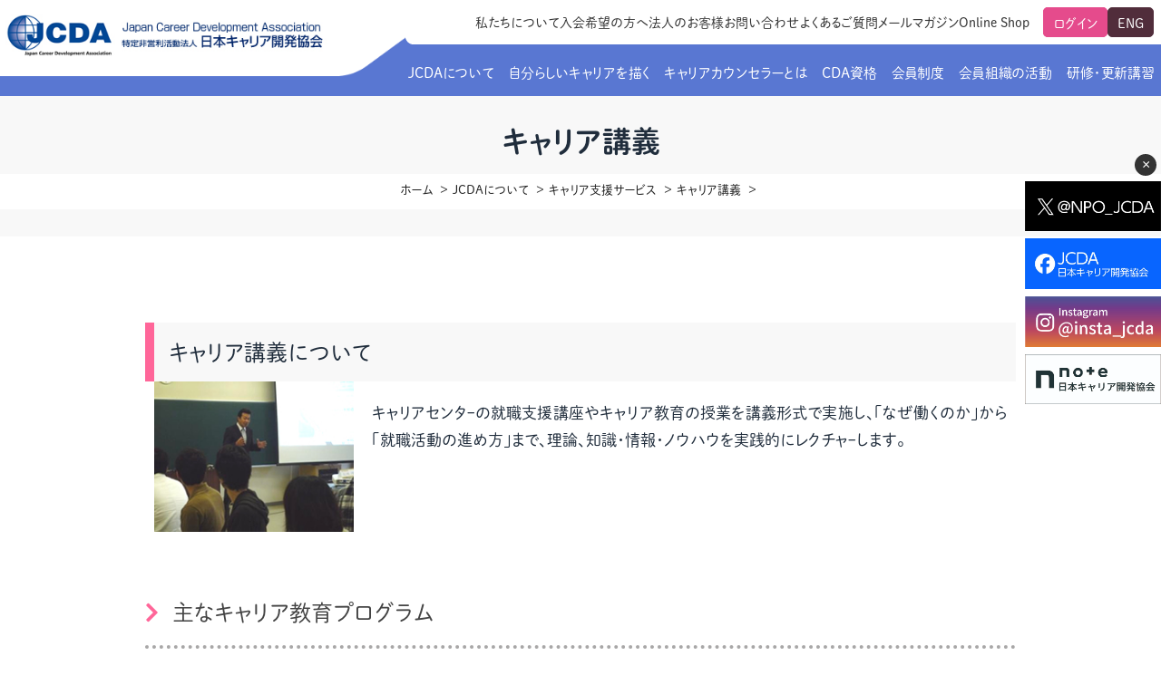

--- FILE ---
content_type: text/html; charset=UTF-8
request_url: https://www.j-cda.jp/about/career-support/lecture.php
body_size: 60669
content:
<!DOCTYPE html>
<html dir="ltr" lang="ja"
	prefix="og: https://ogp.me/ns#"  class="no-js">
<head>
<!-- title -->

<meta charset="utf-8" />
<meta name="viewport" content="width=device-width, initial-scale=1" />
<script>
  (function(d) {
    var config = {
      kitId: 'hns4wwl',
      scriptTimeout: 3000,
      async: true
    },
    h=d.documentElement,t=setTimeout(function(){h.className=h.className.replace(/\bwf-loading\b/g,"")+" wf-inactive";},config.scriptTimeout),tk=d.createElement("script"),f=false,s=d.getElementsByTagName("script")[0],a;h.className+=" wf-loading";tk.src='https://use.typekit.net/'+config.kitId+'.js';tk.async=true;tk.onload=tk.onreadystatechange=function(){a=this.readyState;if(f||a&&a!="complete"&&a!="loaded")return;f=true;clearTimeout(t);try{Typekit.load(config)}catch(e){}};s.parentNode.insertBefore(tk,s)
  })(document);
</script>
<link rel="stylesheet" type="text/css" href="https://www.j-cda.jp/wp-content/themes/jcda/js/slick-theme.css?v2026/01/26 08:28" rel="stylesheet" type="text/css">
<link rel="stylesheet" type="text/css" href="https://www.j-cda.jp/wp-content/themes/jcda/js/slick.css?v2026/01/26 08:28"/>
<link rel="stylesheet" href="https://www.j-cda.jp/wp-content/themes/jcda/css/drawer2024.css?v2026/01/26 08:28" />
<link rel="stylesheet" href="https://www.j-cda.jp/wp-content/themes/jcda/css/style2024.css?v2026/01/26 08:28">
<link rel="stylesheet" href="https://www.j-cda.jp/wp-content/themes/jcda/css/responsive2024.css?v2026/01/26 08:28">
<link rel="stylesheet" href="https://use.fontawesome.com/releases/v5.6.3/css/all.css" integrity="sha384-UHRtZLI+pbxtHCWp1t77Bi1L4ZtiqrqD80Kn4Z8NTSRyMA2Fd33n5dQ8lWUE00s/" crossorigin="anonymous">
    <!-- HTML5 shim and Respond.js for IE8 support of HTML5 elements and media queries -->
    <!--[if lt IE 9]>
      <script src="https://oss.maxcdn.com/html5shiv/3.7.2/html5shiv.min.js"></script>
      <script src="https://oss.maxcdn.com/respond/1.4.2/respond.min.js"></script>
    <![endif]-->
<!-- Google Tag Manager -->
<script>(function(w,d,s,l,i){w[l]=w[l]||[];w[l].push({'gtm.start':
new Date().getTime(),event:'gtm.js'});var f=d.getElementsByTagName(s)[0],
j=d.createElement(s),dl=l!='dataLayer'?'&l='+l:'';j.async=true;j.src=
'https://www.googletagmanager.com/gtm.js?id='+i+dl;f.parentNode.insertBefore(j,f);
})(window,document,'script','dataLayer','GTM-M3K7ZFV');</script>
<!-- End Google Tag Manager -->
  
		<!-- All in One SEO 4.3.6.1 - aioseo.com -->
		<title>キャリア講義 | 日本キャリア開発協会（JCDA）</title>
		<meta name="description" content="キャリア講義について キャリアセンタｰの就職支援講座やキャリア教育の授業を講義形式で実施し、｢なぜ働くのか｣か" />
		<meta name="robots" content="max-image-preview:large" />
		<link rel="canonical" href="https://www.j-cda.jp/about/career-support/lecture.php" />
		<meta name="generator" content="All in One SEO (AIOSEO) 4.3.6.1 " />
		<meta property="og:locale" content="ja_JP" />
		<meta property="og:site_name" content="日本キャリア開発協会（JCDA） | 日本キャリア開発協会（JCDA）ではCDA資格試験の実施、JCDA会員へのサービス提供,各種スキルアップ研修の実施、就職活動支援、キャリア教育支援等のキャリアカウンセリングに関わる事業に取り組んでおります。" />
		<meta property="og:type" content="article" />
		<meta property="og:title" content="キャリア講義 | 日本キャリア開発協会（JCDA）" />
		<meta property="og:description" content="キャリア講義について キャリアセンタｰの就職支援講座やキャリア教育の授業を講義形式で実施し、｢なぜ働くのか｣か" />
		<meta property="og:url" content="https://www.j-cda.jp/about/career-support/lecture.php" />
		<meta property="og:image" content="https://www.j-cda.jp/wp-content/uploads/2021/03/jcdaicon.jpg" />
		<meta property="og:image:secure_url" content="https://www.j-cda.jp/wp-content/uploads/2021/03/jcdaicon.jpg" />
		<meta property="og:image:width" content="512" />
		<meta property="og:image:height" content="512" />
		<meta property="article:published_time" content="2020-09-08T21:56:07+00:00" />
		<meta property="article:modified_time" content="2021-03-04T23:04:39+00:00" />
		<meta property="article:publisher" content="https://www.facebook.com/JCDA.Page/" />
		<meta name="twitter:card" content="summary" />
		<meta name="twitter:title" content="キャリア講義 | 日本キャリア開発協会（JCDA）" />
		<meta name="twitter:description" content="キャリア講義について キャリアセンタｰの就職支援講座やキャリア教育の授業を講義形式で実施し、｢なぜ働くのか｣か" />
		<meta name="twitter:image" content="https://www.j-cda.jp/wp-content/uploads/2021/03/jcdaicon.jpg" />
		<script type="application/ld+json" class="aioseo-schema">
			{"@context":"https:\/\/schema.org","@graph":[{"@type":"BreadcrumbList","@id":"https:\/\/www.j-cda.jp\/about\/career-support\/lecture.php#breadcrumblist","itemListElement":[{"@type":"ListItem","@id":"https:\/\/www.j-cda.jp\/#listItem","position":1,"item":{"@type":"WebPage","@id":"https:\/\/www.j-cda.jp\/","name":"\u30db\u30fc\u30e0","description":"\u65e5\u672c\u30ad\u30e3\u30ea\u30a2\u958b\u767a\u5354\u4f1a\uff08JCDA\uff09\u3067\u306fCDA\u8cc7\u683c\u8a66\u9a13\u306e\u5b9f\u65bd\u3001JCDA\u4f1a\u54e1\u3078\u306e\u30b5\u30fc\u30d3\u30b9\u63d0\u4f9b,\u5404\u7a2e\u30b9\u30ad\u30eb\u30a2\u30c3\u30d7\u7814\u4fee\u306e\u5b9f\u65bd\u3001\u5c31\u8077\u6d3b\u52d5\u652f\u63f4\u3001\u30ad\u30e3\u30ea\u30a2\u6559\u80b2\u652f\u63f4\u7b49\u306e\u30ad\u30e3\u30ea\u30a2\u30ab\u30a6\u30f3\u30bb\u30ea\u30f3\u30b0\u306b\u95a2\u308f\u308b\u4e8b\u696d\u306b\u53d6\u308a\u7d44\u3093\u3067\u304a\u308a\u307e\u3059\u3002","url":"https:\/\/www.j-cda.jp\/"},"nextItem":"https:\/\/www.j-cda.jp\/about.php#listItem"},{"@type":"ListItem","@id":"https:\/\/www.j-cda.jp\/about.php#listItem","position":2,"item":{"@type":"WebPage","@id":"https:\/\/www.j-cda.jp\/about.php","name":"JCDA\u306b\u3064\u3044\u3066","description":"JCDA\u306e\u30d3\u30b8\u30e7\u30f3 VISION \u30ad\u30e3\u30ea\u30a2\u3068\u306f\u3001\u4ed5\u4e8b\u306e\u3053\u3068\u3060\u3051\u3092\u6307\u3059\u306e\u3067\u306f\u306a\u304f\u3001\u4eba\u751f\u305d\u306e\u3082\u306e\u3092\u6307\u3059\u8a00\u8449\u3067\u3059\u3002\u30ad","url":"https:\/\/www.j-cda.jp\/about.php"},"nextItem":"https:\/\/www.j-cda.jp\/about\/career-support.php#listItem","previousItem":"https:\/\/www.j-cda.jp\/#listItem"},{"@type":"ListItem","@id":"https:\/\/www.j-cda.jp\/about\/career-support.php#listItem","position":3,"item":{"@type":"WebPage","@id":"https:\/\/www.j-cda.jp\/about\/career-support.php","name":"\u30ad\u30e3\u30ea\u30a2\u652f\u63f4\u30b5\u30fc\u30d3\u30b9","description":"JCDA\u306e\u30ad\u30e3\u30ea\u30a2\u30ab\u30a6\u30f3\u30bb\u30ea\u30f3\u30b0\u306f\u3001 \u7d4c\u9a13\u4ee3\u8b1d\u3068\u3044\u3046\u8003\u3048\u65b9\u3092\u30d9\u30fc\u30b9\u306b\u3057\u3066\u3044\u307e\u3059 \u3072\u3068\u308a\u3072\u3068\u308a\u306e\u5fc3\u306e\u30a8\u30cd\u30eb\u30ae\u30fc\uff08","url":"https:\/\/www.j-cda.jp\/about\/career-support.php"},"nextItem":"https:\/\/www.j-cda.jp\/about\/career-support\/lecture.php#listItem","previousItem":"https:\/\/www.j-cda.jp\/about.php#listItem"},{"@type":"ListItem","@id":"https:\/\/www.j-cda.jp\/about\/career-support\/lecture.php#listItem","position":4,"item":{"@type":"WebPage","@id":"https:\/\/www.j-cda.jp\/about\/career-support\/lecture.php","name":"\u30ad\u30e3\u30ea\u30a2\u8b1b\u7fa9","description":"\u30ad\u30e3\u30ea\u30a2\u8b1b\u7fa9\u306b\u3064\u3044\u3066 \u30ad\u30e3\u30ea\u30a2\u30bb\u30f3\u30bf\uff70\u306e\u5c31\u8077\u652f\u63f4\u8b1b\u5ea7\u3084\u30ad\u30e3\u30ea\u30a2\u6559\u80b2\u306e\u6388\u696d\u3092\u8b1b\u7fa9\u5f62\u5f0f\u3067\u5b9f\u65bd\u3057\u3001\uff62\u306a\u305c\u50cd\u304f\u306e\u304b\uff63\u304b","url":"https:\/\/www.j-cda.jp\/about\/career-support\/lecture.php"},"previousItem":"https:\/\/www.j-cda.jp\/about\/career-support.php#listItem"}]},{"@type":"Organization","@id":"https:\/\/www.j-cda.jp\/#organization","name":"\u65e5\u672c\u30ad\u30e3\u30ea\u30a2\u958b\u767a\u5354\u4f1a\uff08JCDA\uff09","url":"https:\/\/www.j-cda.jp\/","logo":{"@type":"ImageObject","url":"https:\/\/www.j-cda.jp\/wp-content\/uploads\/2021\/03\/jcdaicon.jpg","@id":"https:\/\/www.j-cda.jp\/#organizationLogo","width":512,"height":512},"image":{"@id":"https:\/\/www.j-cda.jp\/#organizationLogo"},"sameAs":["https:\/\/www.facebook.com\/JCDA.Page\/"],"contactPoint":{"@type":"ContactPoint","telephone":"+81366616221","contactType":"Customer Support"}},{"@type":"WebPage","@id":"https:\/\/www.j-cda.jp\/about\/career-support\/lecture.php#webpage","url":"https:\/\/www.j-cda.jp\/about\/career-support\/lecture.php","name":"\u30ad\u30e3\u30ea\u30a2\u8b1b\u7fa9 | \u65e5\u672c\u30ad\u30e3\u30ea\u30a2\u958b\u767a\u5354\u4f1a\uff08JCDA\uff09","description":"\u30ad\u30e3\u30ea\u30a2\u8b1b\u7fa9\u306b\u3064\u3044\u3066 \u30ad\u30e3\u30ea\u30a2\u30bb\u30f3\u30bf\uff70\u306e\u5c31\u8077\u652f\u63f4\u8b1b\u5ea7\u3084\u30ad\u30e3\u30ea\u30a2\u6559\u80b2\u306e\u6388\u696d\u3092\u8b1b\u7fa9\u5f62\u5f0f\u3067\u5b9f\u65bd\u3057\u3001\uff62\u306a\u305c\u50cd\u304f\u306e\u304b\uff63\u304b","inLanguage":"ja","isPartOf":{"@id":"https:\/\/www.j-cda.jp\/#website"},"breadcrumb":{"@id":"https:\/\/www.j-cda.jp\/about\/career-support\/lecture.php#breadcrumblist"},"datePublished":"2020-09-09T06:56:07+09:00","dateModified":"2021-03-05T08:04:39+09:00"},{"@type":"WebSite","@id":"https:\/\/www.j-cda.jp\/#website","url":"https:\/\/www.j-cda.jp\/","name":"\u65e5\u672c\u30ad\u30e3\u30ea\u30a2\u958b\u767a\u5354\u4f1a\uff08JCDA\uff09","description":"\u65e5\u672c\u30ad\u30e3\u30ea\u30a2\u958b\u767a\u5354\u4f1a\uff08JCDA\uff09\u3067\u306fCDA\u8cc7\u683c\u8a66\u9a13\u306e\u5b9f\u65bd\u3001JCDA\u4f1a\u54e1\u3078\u306e\u30b5\u30fc\u30d3\u30b9\u63d0\u4f9b,\u5404\u7a2e\u30b9\u30ad\u30eb\u30a2\u30c3\u30d7\u7814\u4fee\u306e\u5b9f\u65bd\u3001\u5c31\u8077\u6d3b\u52d5\u652f\u63f4\u3001\u30ad\u30e3\u30ea\u30a2\u6559\u80b2\u652f\u63f4\u7b49\u306e\u30ad\u30e3\u30ea\u30a2\u30ab\u30a6\u30f3\u30bb\u30ea\u30f3\u30b0\u306b\u95a2\u308f\u308b\u4e8b\u696d\u306b\u53d6\u308a\u7d44\u3093\u3067\u304a\u308a\u307e\u3059\u3002","inLanguage":"ja","publisher":{"@id":"https:\/\/www.j-cda.jp\/#organization"}}]}
		</script>
		<!-- All in One SEO -->

<link rel='dns-prefetch' href='//s.w.org' />
<link rel='stylesheet' id='wp-block-library-css'  href='https://www.j-cda.jp/wp-includes/css/dist/block-library/style.min.css?ver=5.5.17' type='text/css' media='all' />
<link rel='shortlink' href='https://www.j-cda.jp/?p=89' />
<!-- Markup (JSON-LD) structured in schema.org ver.4.8.1 START -->
<script type="application/ld+json">
{
    "@context": "https://schema.org",
    "@type": "BreadcrumbList",
    "itemListElement": [
        {
            "@type": "ListItem",
            "position": 1,
            "item": {
                "@id": "https://www.j-cda.jp",
                "name": "ホーム"
            }
        },
        {
            "@type": "ListItem",
            "position": 2,
            "item": {
                "@id": "https://www.j-cda.jp/about.php",
                "name": "JCDAについて"
            }
        },
        {
            "@type": "ListItem",
            "position": 3,
            "item": {
                "@id": "https://www.j-cda.jp/about/career-support.php",
                "name": "キャリア支援サービス"
            }
        },
        {
            "@type": "ListItem",
            "position": 4,
            "item": {
                "@id": "https://www.j-cda.jp/about/career-support/lecture.php",
                "name": "キャリア講義"
            }
        }
    ]
}
</script>
<!-- Markup (JSON-LD) structured in schema.org END -->
<link rel="icon" href="https://www.j-cda.jp/wp-content/uploads/2021/03/cropped-jcdaicon-32x32.jpg" sizes="32x32" />
<link rel="icon" href="https://www.j-cda.jp/wp-content/uploads/2021/03/cropped-jcdaicon-192x192.jpg" sizes="192x192" />
<link rel="apple-touch-icon" href="https://www.j-cda.jp/wp-content/uploads/2021/03/cropped-jcdaicon-180x180.jpg" />
<meta name="msapplication-TileImage" content="https://www.j-cda.jp/wp-content/uploads/2021/03/cropped-jcdaicon-270x270.jpg" />
<script src="https://ajax.googleapis.com/ajax/libs/jquery/3.5.1/jquery.min.js"></script>
<script type="text/javascript">
$(function(){
  $('.smpnavacd dt').click(function(){
    $(this).siblings('.smpnavacd dd').slideToggle();
    $('.smpnavacd dt').not($(this)).siblings('.smpnavacd dd').slideUp();
  });
});
</script>
<!-- Begin Mieruca Embed Code -->
<script type="text/javascript" id="mierucajs">
window.__fid = window.__fid || [];__fid.push([234893466]);
(function() {
function mieruca(){if(typeof window.__fjsld != "undefined") return; window.__fjsld = 1; var fjs = document.createElement('script'); fjs.type = 'text/javascript'; fjs.async = true; fjs.id = "fjssync"; var timestamp = new Date;fjs.src = ('https:' == document.location.protocol ? 'https' : 'http') + '://hm.mieru-ca.com/service/js/mieruca-hm.js?v='+ timestamp.getTime(); var x = document.getElementsByTagName('script')[0]; x.parentNode.insertBefore(fjs, x); };
setTimeout(mieruca, 500); document.readyState != "complete" ? (window.attachEvent ? window.attachEvent("onload", mieruca) : window.addEventListener("load", mieruca, false)) : mieruca();
})();
</script>
<!-- End Mieruca Embed Code -->
</head>
<body data-rsssl=1 class="page-template-default page page-id-89 page-child parent-pageid-143" style="position: relative;">
<!-- Google Tag Manager (noscript) -->
<noscript><iframe src="https://www.googletagmanager.com/ns.html?id=GTM-M3K7ZFV"
height="0" width="0" style="display:none;visibility:hidden"></iframe></noscript>
<!-- End Google Tag Manager (noscript) -->

<style type="text/css">
header.month9,header.month10,header.month11{
  background-color: #fb7951;
}
header.month12,header.month1,header.month2{
  background-color: #5977d2;
}
header.month3,header.month4,header.month5{
  background-color: #fb5192;
}
header.month6,header.month7,header.month8{
  background-color: #59d299;
}

h1.sitelogo {
  background-image: url(https://www.j-cda.jp/wp-content/themes/jcda/img/2024/top_202401.png?ver=20250801);
  width: 504px;
  background-size: contain;
  background-position: right;
  background-repeat: no-repeat;
}
 .sitelogo a{
  background-color: #fff;
  padding: 6px;
  display: inline-block;
}
 .sitelogo a:hover {
  opacity: 1 !important;
 }
  .sitelogo img {
    width: 360px;
    margin-top: 10px;
  }
.top-bar {
  padding: 8px;
  background-color: white;
  color: #333;
  font-size: 14px;
  float: right;
  position: absolute;
  top: 0;
  right: 0;
  display: flex;
  height: 49px;
}

.top-bar::before {
  content: " ";
  background-image: url(https://www.j-cda.jp/wp-content/themes/jcda/img/2024/top_202402.png?ver=20250801);
  position: absolute;
  left: -55px;
  bottom: 0;
  height: 49px;
  width: 104px;
}

.top-bar-left ul {
  list-style: none;
  padding: 0;
  margin: 5px 15px 0;
  display: flex;
  gap: 10px;
  position: relative;
}

.top-bar-left ul li a, .main-header nav ul li a {
    text-decoration: none;
    color: inherit;
}

.top-bar-right {
    display: flex;
    gap: 10px;
}

.top-bar-right .login-btn {
    text-decoration: none;
    color: #fff;
    background-color: #e54b8c;
    border: 1px solid #e54b8c;
    padding: 5px 10px;
    border-radius: 5px;
}
.top-bar-right .eng-btn {
    text-decoration: none;
    color: #fff;
    background-color: #512d3b;
    border: 1px solid #512d3b;
    padding: 5px 10px;
    border-radius: 5px;
}

.top-bar-right .kaiin {
  text-decoration: none;
  color: #fff;
  background-color: #e54b8c;
  border: 1px solid #e54b8c;
  padding: 5px 10px;
  border-radius: 5px;
  position: relative;
}

.top-bar-right .kaiin a{
  background-color: #e54b8c;
  width: calc(100% + 2px);
  display: none;
  position: absolute;
  left: -1px;
  border: 1px solid #e54b8c;
  padding: 5px 10px;
  color: #fff;
  opacity: 0;
}

.top-bar-right .kaiin:hover a {
  display: block;
  opacity: 1;
}

.top-bar-right .kaiin span{
  display: inline-block;
  width: 100%;
  margin-top: 33px;
}

.top-bar-right .kaiin a:hover {
  opacity: 1;
  background-color: #e6106a;
}

.top-bar-right #login_btn{
  display: flex !important;
  position: relative;
  padding: 0;
  border: 0;
}

.top-bar-right #login_btn a{
  text-decoration: none;
  color: #fff;
  background-color: #e54b8c;
  border: 1px solid #e54b8c;
  padding: 5px 10px;
  border-radius: 5px;
  position: initial !important;
  display: inline-block !important;
  opacity: 1;
}

.snsrightwrap{
  position: fixed;
  right: 0;
  top: 200px;
  z-index: 20;
}

.snsrightwrap a {
  display: block;
  max-width: 150px;
  width: 100%;
  overflow: hidden;
}

.snsrightwrap {
  display: inline-block;
  transition: opacity 0.5s ease, visibility 0.5s ease;
}

.snsrightwrap.hide {
  opacity: 0;
  visibility: hidden;
}

.sns-close {
  position: absolute;
  top: -30px;
  right: 5px;
  background: #333;
  color: #fff;
  border: none;
  border-radius: 50%;
  width: 24px;
  height: 24px;
  cursor: pointer;
  font-size: 16px;
  line-height: 20px;
}


@media screen and (max-width: 1240px) {
header {
top:0;
left: 0;
z-index: 1;
padding: 0;
border-bottom: 10px solid #fb7951;
}
header.month9,header.month10,header.month11{
border-bottom: 10px solid #fb7951;
}
header.month12,header.month1,header.month2{
border-bottom: 10px solid #5977d2;
}
header.month3,header.month4,header.month5{
border-bottom: 10px solid #fb5192;
}
header.month6,header.month7,header.month8{
border-bottom: 10px solid #59d299;
}
h1.sitelogo {
  background-image: url(https://www.j-cda.jp/wp-content/themes/jcda/img/2024/top_202401.png?ver=20250801);
  background-size: contain;
  background-position: right;
  background-repeat: no-repeat;
  display: inline-block;
  width: 416px;
}
.sitelogo img {
  width: 290px;
}
.pcnav {
    display: none;
}
  .top-bar {
    display: none;
  }
}

@media screen and (max-width: 769px) {
 .sitelogo img {
  width: 240px;
} 
h1.sitelogo {
width: 366px;
}
.snsrightwrap {
  top: initial;
  bottom: 50px;
  display: none;
}
}
</style>

<script>
document.addEventListener("DOMContentLoaded", function () {
  const snsBox = document.getElementById("snsBox");
  const closeBtn = document.getElementById("snsClose");

  // Cookieを読み取る関数
  function getCookie(name) {
    const value = `; ${document.cookie}`;
    const parts = value.split(`; ${name}=`);
    if (parts.length === 2) return parts.pop().split(";").shift();
  }

  // Cookieをセットする関数（当日23:59まで有効）
  function setCookie(name, value) {
    const now = new Date();
    now.setHours(23, 59, 59, 999); // 今日の23:59:59で期限切れ
    document.cookie = `${name}=${value}; expires=${now.toUTCString()}; path=/`;
  }

  // Cookieがあれば非表示
  if (getCookie("hideSNS") === "1") {
    snsBox.style.display = "none";
  }

  // 閉じるボタン処理
  closeBtn.addEventListener("click", function () {
    snsBox.classList.add("hide");
    setTimeout(() => {
      snsBox.style.display = "none";
    }, 500);
    setCookie("hideSNS", "1");
  });
});
</script>

<div class="snsrightwrap" id="snsBox">
  <button class="sns-close" id="snsClose">×</button>
  <a href="https://twitter.com/NPO_JCDA" target="_blank"><img src="/wp-content/uploads/2024/10/x.jpg"></a>
  <a href="https://www.facebook.com/JCDA.Page/?locale=ja_JP" target="_blank"><img src="/wp-content/uploads/2024/10/fb.jpg"></a>
  <a href="https://www.instagram.com/insta_jcda" target="_blank"><img src="/wp-content/uploads/2025/08/insta_bnr.jpg"></a>
  <a href="https://note.com/note_jcda" target="_blank"><img src="/wp-content/uploads/2025/08/sns_note.jpg"></a>
</div>
<header class="month1">
<div class="container2024">
<div style="position: relative;">
  <h1 class="sitelogo"><a href="/"><img src="https://www.j-cda.jp/wp-content/themes/jcda/img/logo.jpg"></a></h1>
        <div class="top-bar">
            <div class="top-bar-left">
                <ul>
                    <li><a href="/about-us.php">私たちについて</a></li>
                    <li><a href="/member/notification.php">入会希望の方へ</a></li>
                    <li><a href="/about/career-support.php">法人のお客様</a></li>
                    <li><a href="/contact.php">お問い合わせ</a></li>
                    <li><a href="/faq">よくあるご質問</a></li>
                    <li><a href="/member/tomonokai.php">メールマガジン</a></li>
                    <li><a href="/teaching-materials">Online Shop</a></li>
                </ul>
            </div>
            <div class="top-bar-right">
                <li class="kaiin" id="login_btn"><a href="/mypage.php">ログイン</a></li>
                <a href="https://www.j-cda.org/" class="eng-btn" target="_blank">ENG</a>
            </div>
        </div>
</div>
<nav class="pcnav">
<ul id="main-nav">
<li class="menu-item menu-item-type-taxonomy menu-item-object-category"><a href="/about.php">JCDAについて</a>
<div class="sub-menu subkaiin">
  <ul>
<li><a href="/about/vision.php">JCDAのビジョン</a></li>
<li><a href="/about/greeting.php">理事長からのご挨拶</a></li>
<li><a href="/about/ncda.php">グローバルな交流</a></li>
<li><a href="/about/outline.php">協会概要</a></li>
<li><a href="/about/history.php">協会の歩み</a></li>
<li><a href="/about/activity.php">活動内容</a></li>
<li><a href="/about/disclosure.php">情報公開</a></li>
<li><a href="/about/hatarakikata.php">社会貢献</a></li>
<li><a href="/about/teaching.php">教材販売</a></li>
<li><a href="/about/eventlist.php">イベント</a></li>
<li><a href="/about/survey-research.php">調査・研究</a></li>
<li><a href="/goldenthread/">人生すごろく金の糸</a></li>
<li><a href="/about/open-badge.php">オープンバッジについて</a></li>
</ul>
<div class="kaiin-ttl">企業・団体・教育機関向けサービス</div>
<ul>
  <li><a href="/about/career-support.php">キャリア支援サービス</a></li>
  <li><a href="/about/mail-service.php" target="_blank">募集・案内メール配信サービス</a></li>
  <li><a href="/about/student.php">CDA STUDENT</a></li></ul>
</div>
</li>


<li id="menu-item-16199" class="menu-item menu-item-type-taxonomy menu-item-object-category menu-item-16199"><a href="/your-own-career.php">自分らしいキャリアを描く</a><ul class="sub-menu">
<li class="page_item page-item-727"><a href="/your-own-career/about-career.php">キャリアとは？</a></li>
<li class="page_item page-item-730"><a href="/your-own-career/think-about-a-career.php">キャリアを考えるには</a></li>
<li class="page_item page-item-473"><a href="/your-own-career/about.php">キャリアカウンセリングについて</a></li>
<li class="page_item page-item-732 current_page_item"><a href="/your-own-career/jcda-career-counseling.php" aria-current="page">JCDAのキャリアカウンセリング</a></li>
<li class="page_item page-item-1473"><a href="/your-own-career/learn-deeply.php">キャリアカウンセリングをより深く学ぶには</a></li>
<li class="page_item page-item-1017"><a href="/your-own-career/ccr.php">キャリアカウンセリングルーム</a></li>
<li class="page_item page-item-1017"><a href="/careerdock/" target="_blank">キャリアドック</a></li>
</ul></li>

<li id="menu-item-16203" class="menu-item menu-item-type-taxonomy menu-item-object-category menu-item-16203"><a href="/cda.php">キャリアカウンセラーとは</a><ul class="sub-menu">
<li class="page_item page-item-475"><a href="/cda/reason.php">キャリアカウンセラｰが求められる理由</a></li>
<li class="page_item page-item-477"><a href="/cda/work.php">キャリアカウンセラーの仕事</a></li>
<li class="page_item page-item-736 current_page_item"><a href="/cda/to-become-a-career-counselor.php" aria-current="page">キャリアカウンセラーになるには</a></li>
<li class="page_item page-item-738"><a href="/cda/national-qualification-exam.php" target="_blank">国家資格キャリアコンサルタント試験</a></li>
</ul></li>
<li id="menu-item-16204" class="menu-item menu-item-type-taxonomy menu-item-object-category menu-item-16204"><a href="/cda-qualification.php">CDA資格</a><ul class="sub-menu">
<li class="page_item page-item-155"><a href="/cda-qualification/work.php">CDAの魅力</a></li>
<li class="page_item page-item-742"><a href="/cda-qualification/cda-and-career-consultant.php">CDAとキャリアコンサルタント</a></li>
<li class="page_item page-item-160"><a href="/cda-qualification/careerplan.php">CDAのキャリアプラン</a></li>
<li class="page_item page-item-164"><a href="/cda-qualification/entry.php">CDAになるには</a></li>
<li class="page_item page-item-173"><a href="/cda-qualification/entry/agency.php">CDAカリキュラム提供教育機関</a></li>
<li class="page_item page-item-178"><a href="/cda-qualification/achievement.php">CDA試験実績</a></li>
<li class="page_item page-item-178"><a href="/cda-qualification/12_ability.php">CDAが習得すべき１２の能力</a></li>
<li class="page_item page-item-178"><a href="/cda-qualification/rinri.php">CDA倫理基準</a></li>
</ul></li>
<li id="menu-item-16202" class="menu-item menu-item-type-taxonomy menu-item-object-category menu-item-16202"><a href="/member.php">会員制度</a>
  <div class="sub-menu subkaiin">
<ul>
<li class="page_item page-item-746 current_page_item"><a href="/member/notification.php" aria-current="page">入会のご案内</a></li>
<li class="page_item page-item-99"><a href="/member/support.php">会員向けサポート</a></li>
<li class="page_item page-item-118"><a href="/member/tomonokai.php">メールマガジン（ＣＤＡ友の会）</a></li>
</ul>
<div class="kaiin-ttl">会員様向けコンテンツ</div>
<ul>
<li class="page_item page-item-124"><a href="/member/fee.php">会費について</a></li>
<li class="page_item page-item-744"><a href="/member/update.php">CDA資格更新制度</a></li>
<li class="page_item page-item-133"><a href="/member/list.php">CDA資格更新ポイント一覧表</a></li>
<li class="page_item page-item-188 page_item_has_children"><a href="/member/rule_index.php">定款・細則等各種規定</a></li>
<li class="page_item page-item-194"><a href="/member/card.php">CDA会員 名刺表記</a></li>
<!--<li class="page_item page-item-198"><a href="/member/membership.php">会員証再発行</a></li>-->
<li class="page_item page-item-752"><a href="/member/application.php">各種申請書類 <img src="/wp-content/uploads/2021/03/locknav.gif"></a></li>
<li class="page_item page-item-103"><a href="/member/practice.php">実践の場</a></li>
<li><a href="https://ric-ins.co.jp/career/" target="_blank">賠償保険金制度</a></li>
<li class="page_item page-item-133"><a href="/member/corporate.php">法人会員企業</a></li>
<li><a href="/member/backnumber.php">会報誌バックナンバー</a></li>
<li><a href="/member/online-library.php">オンラインライブラリー</a></li>
</ul>
<p style="margin-left: 20px;font-size: 14px;"><img src="/wp-content/uploads/2021/03/locknav.gif"> 会員区分「友の会」のユーザーがログイン後に閲覧可能なページになります。</p>
</div>
</li>
<li id="menu-item-16201" class="menu-item menu-item-type-taxonomy menu-item-object-category menu-item-16201"><a href="/branch.php">会員組織の活動</a>
  <div class="sub-menu subkaiin">
<ul>
<li class="page_item page-item-486 page_item_has_children"><a href="/branch/introduction.php">支部のご紹介</a></li>
<li class="page_item page-item-208"><a href="/branch/list_branch.php">支部・地区一覧</a></li>
<li class="page_item page-item-570"><a href="/branch/branch_news.php">支部からのお知らせ</a></li>
<li class="page_item page-item-796"><a href="/branch/what-is-a-workshop.php">研究会・啓発交流会とは</a></li>
<li class="page_item page-item-482"><a href="/branch/workshoplist.php">研究会・啓発交流会一覧</a></li>
<li class="page_item page-item-600 page_item_has_children"><a href="/branch/research_news.php">啓発交流会からのお知らせ</a></li>
</ul>
<div class="kaiin-ttl">会員様向けコンテンツ</div>
<ul>
  <li class="page_item page-item-211"><a href="/branch/list_leader.php">支部長・地区長一覧</a></li>
  <li class="page_item page-item-482"><a href="/branch/chairman.php">研究会・啓発交流会の座長一覧</a></li>
  <li class="page_item page-item-610 page_item_has_children"><a href="/branch/research.php">研究会・啓発交流会の活動報告</a></li>
</ul>
</div>
</li>
<li id="menu-item-16200" class="menu-item menu-item-type-taxonomy menu-item-object-category menu-item-16200"><a href="/seminar/">研修・更新講習</a>
  <div class="sub-menu subkaiin">
<ul style="margin-bottom:0;">
  <li><a href="/category/training-info">研修情報（お知らせ）</a></li>
  <li><a href="/seminar_cat/consultant">更新講習</a></li>
  <li><a href="/seminar_cat/skill-up">スキルアップ研修</a></li>
  <li><a href="/pdf/seminar-schedule.pdf" target="_blank">講習スケジュール<br>（更新講習・スキルアップ）</a></li>
  <li><a href="/regist.php?id=316">研修申込サイト（leaf)<br>のIDをお持ちでない方</a></li>
  <li><a href="/seminar_cat/career-training">キャリア研修</a></li>
</ul>
<ul style="margin-top:0;">
  <li><a href="/seminar/about-seminar/terms-of-service.php">ご利用規約</a></li>
  <li><a href="/seminar/about-seminar/entry.php">お申込方法</a></li>
  <li><a href="https://jcda.leaf-hrm.jp/" target="_blank">研修のお申し込みはこちら</a></li>
  <li><a href="/peertraining.php">ピアトレーニング</a></li>
  <li><a href="/seminar/about-seminar/peertraining_detail.php">ピアトレーニングの依頼と実施（幹事様向け）</a></li>
  <li><a href="/seminar/about-seminar/download.php">必要書類ダウンロード（ピアトレ）</a></li>
  <li><a href="/seminar_cat/leadership">指導者を目指すための研修</a></li>
  <li><a href="/seminarfaq/">よくある質問</a></li>
  <li><a href="/super-vision.php/">スーパービジョン</a></li>
  <li><a href="/teaching-materials">教材販売</a></li>
</ul>
<div class="kaiin-ttl">会員様向けコンテンツ</div>
<ul>
  <li><a href="/seminar/about-seminar/facilitator.php">ピアファシリテーター紹介</a></li>
  <li><a href="/seminar/about-seminar/adviser.php">PFアドバイザー紹介</a></li>
  <li><a href="/super-viser.php">JCDA認定スーパーバイザー紹介</a></li>
  <li><a href="/instructor.php">JCDA認定インストラクター紹介</a></li>
</ul>
</div>
</li>
</ul></nav>
</div>

<!-- ドロワ -->
<div class="pure-container" data-effect="pure-effect-scaleRotate">
<input type="checkbox" id="pure-toggle-right" class="pure-toggle" data-toggle="right"/>
<label class="pure-toggle-label" for="pure-toggle-right" data-toggle-label="right"><span class="pure-toggle-icon"></span></label>
<nav class="pure-drawer" data-position="right">

<div class="smpnavacd">
<div class="smpnavlogin">
      <a href="/mypage.php">ログイン</a>
</div>
<dl>
  <dt>JCDAについて</dt>
  <dd>
   <div class="smp-nonkaiin">
<ul>
<li><a href="/about/vision.php">JCDAのビジョン</a></li>
<li><a href="/about/greeting.php">理事長からのご挨拶</a></li>
<li><a href="/about/ncda.php">グローバルな交流</a></li>
<li><a href="/about/outline.php">協会概要</a></li>
<li><a href="/about/history.php">協会の歩み</a></li>
<li><a href="/about/activity.php">活動内容</a></li>
<li><a href="/about/disclosure.php">情報公開</a></li>
<li><a href="/about/hatarakikata.php">社会貢献</a></li>
<li><a href="/about/teaching.php">教材販売</a></li>
<li><a href="/about/eventlist.php">イベント</a></li>
<li><a href="/about/survey-research.php">調査・研究</a></li>
<li><a href="/goldenthread/">人生すごろく金の糸</a></li>
<li><a href="/about/open-badge.php">オープンバッジについて</a></li>
</ul>
</div>
<div class="smp-kaiin"><span>企業・団体・教育機関向けサービス</span>
<ul>
  <li><a href="/about/career-support.php">キャリア支援サービス</a></li>
  <li><a href="/about/mail-service.php" target="_blank">募集・案内メール配信サービス</a></li>
  <li><a href="/about/student.php">CDA STUDENT</a></li></ul>
</div>
</dd>
</dl>
<dl>
  <dt>自分らしいキャリアを描く</dt>
  <dd>
    <ul>
<li><a href="/your-own-career.php">自分らしいキャリアを描く</a></li>
<li><a href="/your-own-career/about-career.php">キャリアとは？</a></li>
<li><a href="/your-own-career/think-about-a-career.php">キャリアを考えるには</a></li>
<li><a href="/your-own-career/about.php">キャリアカウンセリングについて</a></li>
<li><a href="/your-own-career/jcda-career-counseling.php" aria-current="page">JCDAのキャリアカウンセリング</a></li>
<li><a href="/your-own-career/learn-deeply.php">キャリアカウンセリングをより深く学ぶには</a></li>
<li><a href="/your-own-career/ccr.php">キャリアカウンセリングルーム</a></li>
<li><a href="/careerdock/" target="_blank">キャリアドック</a></li>
    </ul>
  </dd>
</dl>
<dl>
  <dt>キャリアカウンセラーとは</dt>
  <dd>
    <ul>
<li><a href="/cda.php">キャリアカウンセラーとは</a></li>
<li><a href="/cda/reason.php">キャリアカウンセラｰが求められる理由</a></li>
<li><a href="/cda/work.php">キャリアカウンセラーの仕事</a></li>
<li><a href="/cda/to-become-a-career-counselor.php" aria-current="page">キャリアカウンセラーになるには</a></li>
<li><a href="/cda/national-qualification-exam.php" target="_blank">国家資格キャリアコンサルタント試験</a></li>
    </ul>
  </dd>
</dl>
<dl>
  <dt>CDA資格について</dt>
  <dd>
<ul>
<li><a href="/cda-qualification.php">CDA資格について</a></li>
<li><a href="/cda-qualification/work.php">CDAの魅力</a></li>
<li><a href="/cda-qualification/cda-and-career-consultant.php">CDAとキャリアコンサルタント</a></li>
<li><a href="/cda-qualification/careerplan.php">CDAのキャリアプラン</a></li>
<li><a href="/cda-qualification/entry.php">CDAになるには</a></li>
<li><a href="/cda-qualification/entry/agency.php">CDAカリキュラム提供教育機関</a></li>
<li><a href="/cda-qualification/achievement.php">CDA試験実績</a></li>
<li><a href="/cda-qualification/12_ability.php">CDAが習得すべき１２の能力</a></li>
<li><a href="/cda-qualification/rinri.php">CDA倫理基準</a></li>
</ul>
  </dd>
</dl>
<dl>
  <dt>会員制度</dt>
  <dd>
   <div class="smp-nonkaiin">
<ul>
<li><a href="/member.php">会員制度</a></li>
<li><a href="/member/notification.php">入会のご案内</a></li>
<li><a href="/member/support.php">会員向けサポート</a></li>
<li><a href="/member/tomonokai.php">メールマガジン（ＣＤＡ友の会）</a></li>
</ul>
</div>
<div class="smp-kaiin"><span>会員様向けコンテンツ</span>
<ul>
<li><a href="/member/fee.php">会費について</a></li>
<li><a href="/member/update.php">CDA資格更新制度</a></li>
<li><a href="/member/list.php">CDA資格更新ポイント一覧表</a></li>
<li><a href="/member/rule_index.php">定款・細則等各種規定</a></li>
<li><a href="/member/card.php">CDA会員 名刺表記</a></li>
<li><a href="/member/membership.php">会員証再発行</a></li>
<li><a href="/member/application.php">各種申請書類 <img src="/wp-content/uploads/2021/03/locknav.gif"></a></li>
<li><a href="/member/practice.php">実践の場</a></li>
<li><a href="https://ric-ins.co.jp/career/" target="_blank">賠償保険金制度</a></li>
<li><a href="/member/corporate.php">法人会員企業</a></li>
<li><a href="/member/backnumber.php">会報誌バックナンバー</a></li>
<li><a href="/member/online-library.php">オンラインライブラリー <img src="/wp-content/uploads/2021/03/locknav.gif"></a></li>
</ul>
</div>
  </dd>
</dl>
<dl>
  <dt>会員組織の活動</dt>
  <dd>
 <div class="smp-nonkaiin">
<ul>
<li><a href="/branch.php">会員組織の活動</a></li>
<li><a href="/branch/introduction.php">支部のご紹介</a></li>
<li><a href="/branch/list_branch.php">支部・地区一覧</a></li>
<li><a href="/branch/branch_news.php">支部からのお知らせ</a></li>
<li><a href="/branch/what-is-a-workshop.php">研究会・啓発交流会</a></li>
<li><a href="/branch/research.php">啓発交流会・研究会のご紹介</a></li>
<li><a href="/branch/research_news.php">啓発交流会お知らせ</a></li>
<li><a href="/branch/chairman.php">座長一覧</a></li>
</ul>
</div>
<div class="smp-kaiin"><span>会員様向けコンテンツ</span>
<ul>
<li><a href="/branch/list_leader.php">支部長・地区長一覧</a></li>
</ul>
</div>
  </dd>
</dl>
<dl>
  <dt>研修・更新講習</dt>
  <dd>
<ul>
  <li><a href="/category/training-info">研修情報（お知らせ）</a></li>
  <li><a href="/seminar_cat/consultant">更新講習</a></li>
  <li><a href="/seminar_cat/skill-up">スキルアップ研修</a></li>
  <li><a href="/pdf/seminar-schedule.pdf" target="_blank">講習スケジュール<br>（更新講習・スキルアップ）</a></li>
  <li><a href="/regist.php?id=316">研修申込サイト（leaf)<br>のIDをお持ちでない方</a></li>
  <li><a href="/seminar_cat/career-training">キャリア研修</a></li>
  <li><a href="/seminar/about-seminar/terms-of-service.php">ご利用規約</a></li>
  <li><a href="/seminar/about-seminar/entry.php">お申込方法</a></li>
  <li><a href="https://jcda.leaf-hrm.jp/" target="_blank">研修のお申し込みはこちら</a></li>
  <li><a href="/peertraining.php">ピアトレーニング</a></li>
  <li><a href="/seminar/about-seminar/peertraining_detail.php">ピアトレーニングの依頼と実施（幹事様向け）</a></li>
  <li><a href="/seminar/about-seminar/download.php">必要書類ダウンロード（ピアトレ）</a></li>
  <li><a href="/seminar_cat/leadership">指導者を目指すための研修</a></li>
  <li><a href="/seminarfaq/">よくある質問</a></li>
  <li><a href="/super-vision.php/">スーパービジョン</a></li>
  <li><a href="/teaching-materials">教材販売</a></li>
</ul>
<div class="smp-kaiin"><span>会員様向けコンテンツ</span>
<ul>
  <li><a href="/seminar/about-seminar/facilitator.php">ピアファシリテーター紹介</a></li>
  <li><a href="/seminar/about-seminar/adviser.php">PFアドバイザー紹介</a></li>
  <li><a href="/super-viser.php">JCDA認定スーパーバイザー紹介</a></li>
  <li><a href="/instructor.php">JCDA認定インストラクター紹介</a></li>
</ul>
</div>
  </dd>
</dl>
<div class="smpnava">
      <a class="smpnavaleft" href="/faq/">よくある質問</a>
      <a class="smpnavaright" href="/contact.php">お問い合せ</a>
</div>

<div class="center">
<form method="get" id="searchform" action="https://www.j-cda.jp/">
<input type="text" class="field" name="s" id="s" onblur="if (value == '')  {value = 'Search...';}" onfocus="if (value == 'Search...') value = '';" /><input type="submit" class="btn-detail" name="submit" value="検索" />
</form>

<a class="lang-eng" href="https://www.j-cda.org/" target="_blank" style="padding: 12px 35px;background-color: #3c3232;border-radius: 5px;color: #fff;border: 1px solid #000;border-top: 0;margin-top: 20px;display: inline-block;">English</a>
</div>

</div>

</nav>
<label class="pure-overlay" for="pure-toggle-right" data-overlay="right"></label>
</div>
<!-- ドロワ -->

</header>
<section class="underheader">
<div class="pageimage">
<h1 class="pagetitle">キャリア講義</h1>
<div id="breadcrumb" class="breadcrumb">
<!-- Markup (JSON-LD) structured in schema.org Breadcrumb START -->
<ol>
<li><a href="https://www.j-cda.jp">ホーム</a></li>
<li><a href="https://www.j-cda.jp/about.php">JCDAについて</a></li>
<li><a href="https://www.j-cda.jp/about/career-support.php">キャリア支援サービス</a></li>
<li><a href="https://www.j-cda.jp/about/career-support/lecture.php">キャリア講義</a></li>
</ol>
<!-- Markup (JSON-LD) structured in schema.org Breadcrumb END -->
</div>
</div>
</section>

		<div id="post-89" class="post-89 page type-page status-publish hentry">
<section class="pagesec">
<div class="m_content">

				          <h2>キャリア講義について</h2>
<div class="column25"><img loading="lazy" src="/wp-content/uploads/2020/09/02img1.jpg" alt="" width="238" height="179" class="alignnone size-full wp-image-96" srcset="https://www.j-cda.jp/wp-content/uploads/2020/09/02img1.jpg 238w, https://www.j-cda.jp/wp-content/uploads/2020/09/02img1-100x75.jpg 100w" sizes="(max-width: 238px) 100vw, 238px" /></div>
<div class="column75"><p>キャリアセンタｰの就職支援講座やキャリア教育の授業を講義形式で実施し、｢なぜ働くのか｣から｢就職活動の進め方｣まで、理論、知識・情報・ノウハウを実践的にレクチャｰします。</p></div>

          <h3>主なキャリア教育プログラム</h3>
<table class="normal">
<tr>
              <th>キャリア形成支援講座<br>
(1～2年生対象) </th>
              <td>自分の強みや価値観などの自己理解、社会の現状や仕組みに関する知識を身につける。<br>
｢なぜ働くのか｣｢どう生きるのか｣を問い、主体的な  キャリアデザインの必要性を学ぶ </td>
              <td style="width:100px;">全15コマ</td>
            </tr>
            <tr>
              <th>社会人基礎力養成講座<br>
(3年生対象) </th>
              <td>働くことの意識付けから、業界・業種・仕事研究、エントリｰシｰト作成、能力・適性検査、面接対策まで、一連の就職活動をサポｰトする。 </td>
              <td>全15コマ</td>
            </tr>
</table>

<h3>JCDAの強み</h3>
          <h4>フレキシブルに対応</h4>
<p>ご予算、時期、日数、時間などの条件、また急なご相談にも柔軟にご対応いたします。<br>
貴校の校風や学生の気質、学力や知識レベルに合ったプログラムにカスタマイズします。</p>

<h4>グルｰプワｰクとの連携(オプション)</h4>
<p>講義でのレクチャｰと連携した内容のグルｰプワｰクを実施し、知識から実践へ、
｢わかること｣と｢できること｣のギャップを認識させ、課題克服の行動化を図る。</p>

<h4>キャリアカウンセリングフォロｰ(オプション)</h4>
<p>講義やグルｰプワｰクでの学びをCDAと一緒に振り返り、理解を深化させ、気づきを促し、行動化に繋げる。 </p>
          <p>詳細については、お気軽にお問い合わせ下さい。</p>
<a href="/contact.php?L=2" class="pagelink">お問い合わせ</a>
         
</div>

</div>
</section>
					</div>

  <section class="pagesec white">
  <div class="row">
    <div class="fullcolumn center">
      <div class="formemberslist">
<ul>

    <!--<li class="list-title"><a href="https://www.j-cda.jp/about.php">JCDAについて</a></li>-->
<li class="page_item page-item-480"><a href="https://www.j-cda.jp/about/vision.php">JCDAのビジョン</a></li>
<li class="page_item page-item-423"><a href="https://www.j-cda.jp/about/greeting.php">理事長からのご挨拶</a></li>
<li class="page_item page-item-438"><a href="https://www.j-cda.jp/about/ncda.php">グローバルな交流</a></li>
<li class="page_item page-item-12"><a href="https://www.j-cda.jp/about/outline.php">協会概要</a></li>
<li class="page_item page-item-24"><a href="https://www.j-cda.jp/about/history.php">協会の歩み</a></li>
<li class="page_item page-item-28"><a href="https://www.j-cda.jp/about/activity.php">活動内容</a></li>
<li class="page_item page-item-143 page_item_has_children current_page_ancestor current_page_parent"><a href="https://www.j-cda.jp/about/career-support.php">キャリア支援サービス</a>
<ul class='children'>
	<li class="page_item page-item-7183"><a href="https://www.j-cda.jp/about/career-support/for_office.php">企業・団体向けキャリア支援サービス</a></li>
	<li class="page_item page-item-7181"><a href="https://www.j-cda.jp/about/career-support/for_schools.php">学校（教育機関）向けキャリア支援サービス</a></li>
	<li class="page_item page-item-51"><a href="https://www.j-cda.jp/about/career-support/counselor.php">キャリアカウンセラー</a></li>
	<li class="page_item page-item-80"><a href="https://www.j-cda.jp/about/career-support/program.php">キャリアプログラム</a></li>
	<li class="page_item page-item-89 current_page_item"><a href="https://www.j-cda.jp/about/career-support/lecture.php" aria-current="page">キャリア講義</a></li>
	<li class="page_item page-item-60"><a href="https://www.j-cda.jp/about/career-support/group.php">グルｰプワｰク</a></li>
</ul>
</li>
<li class="page_item page-item-402 page_item_has_children"><a href="https://www.j-cda.jp/about/hatarakikata.php">社会貢献</a>
<ul class='children'>
	<li class="page_item page-item-1851"><a href="https://www.j-cda.jp/about/hatarakikata/balance-support.php">JCDAの両立支援</a></li>
	<li class="page_item page-item-404"><a href="https://www.j-cda.jp/about/hatarakikata/counseling.php">両立支援キャリアカウンセリング</a></li>
	<li class="page_item page-item-1864"><a href="https://www.j-cda.jp/about/hatarakikata/ribora.php">りぼらプログラム</a></li>
</ul>
</li>
<li class="page_item page-item-722"><a href="https://www.j-cda.jp/about/teaching.php">教材販売</a></li>
<li class="page_item page-item-748 page_item_has_children"><a href="https://www.j-cda.jp/about/mail-service.php">メール配信サービス</a>
<ul class='children'>
	<li class="page_item page-item-4604"><a href="https://www.j-cda.jp/about/mail-service/seminar.php">セミナー</a></li>
	<li class="page_item page-item-4601"><a href="https://www.j-cda.jp/about/mail-service/offer.php">求人募集情報</a></li>
</ul>
</li>
<li class="page_item page-item-724"><a href="https://www.j-cda.jp/about/eventlist.php">イベント</a></li>
<li class="page_item page-item-2054"><a href="https://www.j-cda.jp/about/survey-research.php">調査・研究</a></li>
<li class="page_item page-item-7658"><a href="https://www.j-cda.jp/about/guidebook.php">ご入会いただいた方へ　ご案内資料</a></li>
<li class="page_item page-item-5842"><a href="https://www.j-cda.jp/about/disclosure.php">情報公開</a></li>
<li class="page_item page-item-6126"><a href="https://www.j-cda.jp/about/student.php">CDA STUDENT（大学生等対象資格）</a></li>
<li class="page_item page-item-9368"><a href="https://www.j-cda.jp/about/open-badge.php">オープンバッジについて</a></li>
</ul>
</div>
</div>
</div>
</section>


<footer>
<div class="container">
  <div class="row">
    <div class="fullcolumn">
      <h3>初めての方へ</h3>

      <div class="foottable">
        <div class="foottitle"><a href="/about.php"><span class="footactive">JCDAについて</span></a></div>
        <div class="footlist">
<ul>
<li class="page_item page-item-480"><a href="/about/vision.php">JCDAのビジョン</a></li>
<li class="page_item page-item-423"><a href="/about/greeting.php">理事長からのご挨拶</a></li>
<li class="page_item page-item-438"><a href="/about/ncda.php">グローバルな交流</a></li>
<li class="page_item page-item-12"><a href="/about/outline.php">協会概要</a></li>
<li class="page_item page-item-24"><a href="/about/history.php">協会の歩み</a></li>
<li class="page_item page-item-28"><a href="/about/activity.php">活動内容</a></li>
<li><a href="/about/disclosure.php">情報公開</a></li>
<li class="page_item page-item-402 page_item_has_children"><a href="/about/hatarakikata.php">社会貢献</a></li>
<li class="page_item page-item-722"><a href="/about/teaching.php">教材販売</a></li>
<li class="page_item page-item-724"><a href="/about/eventlist.php">イベント</a></li>
<li class="page_item page-item-2054"><a href="/about/survey-research.php">調査・研究</a></li>
<li class="page_item page-item-143 page_item_has_children"><a href="/about/career-support.php">キャリア支援サービス</a></li>
<li class="page_item page-item-748"><a href="/about/mail-service.php">募集・案内メール配信サービス</a></li>
<li><a href="/about/student.php">CDA STUDENT</a></li>
<li><a href="/about/open-badge.php">オープンバッジについて</a></li>
</ul>
        </div>
      </div>

      <div class="foottable">
        <div class="foottitle"><a href="/your-own-career.php"><span class="footactive">自分らしいキャリアを描く</span></a></div>
        <div class="footlist">
          <ul>
<li class="page_item page-item-727"><a href="/your-own-career/about-career.php">キャリアとは？</a></li>
<li class="page_item page-item-730"><a href="/your-own-career/think-about-a-career.php">キャリアを考えるには</a></li>
<li class="page_item page-item-473"><a href="/your-own-career/about.php">キャリアカウンセリングについて</a></li>
<li class="page_item page-item-732 current_page_item"><a href="/your-own-career/jcda-career-counseling.php" aria-current="page">JCDAのキャリアカウンセリング</a></li>
<li class="page_item page-item-1473"><a href="/your-own-career/learn-deeply.php">キャリアカウンセリングをより深く学ぶには</a></li>
<li class="page_item page-item-1017"><a href="/your-own-career/ccr.php">キャリアカウンセリングルーム</a></li>
          </ul>
        </div>
      </div>

      <div class="foottable">
        <div class="foottitle"><a href="/cda.php"><span class="footactive">キャリアカウンセラーとは</span></a></div>
        <div class="footlist">
          <ul>
<li class="page_item page-item-475"><a href="/cda/reason.php">キャリアカウンセラｰが求められる理由</a></li>
<li class="page_item page-item-477"><a href="/cda/work.php">キャリアカウンセラーの仕事</a></li>
<li class="page_item page-item-736"><a href="/cda/to-become-a-career-counselor.php">キャリアカウンセラーになるには</a></li>
<li class="page_item page-item-738"><a href="/cda/national-qualification-exam.php">国家資格キャリアコンサルタント試験</a></li>
          </ul>
        </div>
      </div>

      <div class="foottable">
        <div class="foottitle"><a href="/cda-qualification.php"><span class="footactive">CDA資格について</span></a></div>
        <div class="footlist">
          <ul>
<li class="page_item page-item-155"><a href="/cda-qualification/work.php">CDAの魅力</a></li>
<li class="page_item page-item-742"><a href="/cda-qualification/cda-and-career-consultant.php">CDAとキャリアコンサルタント</a></li>
<li class="page_item page-item-160"><a href="/cda-qualification/careerplan.php">CDAのキャリアプラン</a></li>
<li class="page_item page-item-164"><a href="/cda-qualification/entry.php">CDAになるには</a></li>
<li class="page_item page-item-173"><a href="/cda-qualification/entry/agency.php">CDAカリキュラム提供教育機関</a></li>
<li class="page_item page-item-178"><a href="/cda-qualification/achievement.php">CDA試験実績</a></li>
<li class="page_item page-item-178"><a href="/cda-qualification/12_ability.php">CDAが習得すべき１２の能力</a></li>
<li class="page_item page-item-178"><a href="/cda-qualification/rinri.php">CDA倫理基準</a></li>
          </ul>
        </div>
      </div>

      <div class="foottable">
        <div class="foottitle"><a href="/faq/"><span class="footactive">よくある質問</span></a></div>
        <div class="footlist">
          <ul>
            <li><a href="/faq/#about-membership-system">会員制度について</a></li><li><a href="/faq/#about-points-and-fee">更新ポイント、資格更新および<br>年会費について</a></li><li><a href="/faq/#about-withdrawal">退会について</a></li>
          </ul>
        </div>
      </div>

      <h3>キャリアカウンセラーおよびキャリアカウンセラーになりたい方へ</h3>

      <div class="foottable">
        <div class="foottitle"><a href="/member.php"><span class="footactive">会員制度</span></a></div>
        <div class="footlist">
          <ul>
<li class="page_item page-item-746 current_page_item"><a href="/member/notification.php" aria-current="page">入会のご案内</a></li>
<li class="page_item page-item-99"><a href="/member/support.php">入会後のサポート体制</a></li>
<li class="page_item page-item-118"><a href="/member/tomonokai.php">CDA友の会のご案内</a></li>
          </ul>
        </div>
      </div>

      <div class="foottable">
        <div class="foottitle"><a href="/branch.php"><span class="footactive">会員組織の活動</span></a></div>
        <div class="footlist">
          <ul>
<li class="page_item page-item-486 page_item_has_children"><a href="/branch/introduction.php">支部のご紹介</a></li>
<li class="page_item page-item-208"><a href="/branch/list_branch.php">支部・地区一覧</a></li>
<li class="page_item page-item-570"><a href="/branch/branch_news.php">支部からのお知らせ</a></li>
<li class="page_item page-item-796"><a href="/branch/what-is-a-workshop.php">研究会・啓発交流会とは</a></li>
<li class="page_item page-item-482"><a href="/branch/workshoplist.php">研究会・啓発交流会一覧</a></li>
<li class="page_item page-item-600 page_item_has_children"><a href="/branch/research_news.php">啓発交流会からのお知らせ</a></li>
<li class="page_item page-item-211"><a href="/branch/list_leader.php">支部長・地区長一覧</a></li>
<li class="page_item page-item-482"><a href="/branch/chairman.php">研究会・啓発交流会の座長一覧</a></li>
<li class="page_item page-item-610 page_item_has_children"><a href="/branch/research.php">研究会・啓発交流会の活動報告</a></li>
          </ul>
        </div>
      </div>

      <div class="foottable">
        <div class="foottitle"><a href="/seminar/"><span class="footactive">研修・更新講習</span></a></div>
        <div class="footlist">
          <ul style="margin-bottom: 0;">
  <li><a href="/category/training-info">研修情報（お知らせ）</a></li>
  <li><a href="/seminar_cat/consultant">更新講習</a></li>
  <li><a href="/seminar_cat/skill-up">スキルアップ研修</a></li>
  <li><a href="/wp-content/uploads/2021/03/seminar-schedule2021.pdf" target="_blank">講習スケジュール<br>（更新講習・スキルアップ）</a></li>
  <li><a href="/regist.php?id=316">研修申込サイト（leaf)<br>のIDをお持ちでない方</a></li>
  <li><a href="/seminar_cat/career-training">キャリア研修</a></li>
</ul>
<ul style="margin-top: 0;">
  <li><a href="/seminar/about-seminar/terms-of-service.php">ご利用規約</a></li>
  <li><a href="/seminar/about-seminar/entry.php">お申込方法</a></li>
  <li><a href="https://jcda.leaf-hrm.jp/" target="_blank">研修のお申し込みはこちら</a></li>
  <li><a href="/peertraining.php">ピアトレーニング</a></li>
  <li><a href="/seminar/about-seminar/peertraining_detail.php">ピアトレーニングの依頼と実施（幹事様向け）</a></li>
  <li><a href="/seminar/about-seminar/download.php">必要書類ダウンロード（ピアトレ）</a></li>
  <li><a href="/seminar_cat/leadership">指導者を目指すための研修</a></li>
  <li><a href="/seminarfaq/">よくある質問</a></li>
  <li><a href="/teaching-materials">教材販売</a></li>
          </ul>
        </div>
      </div>

      <div class="foottable whitetable">
        <div class="foottitle"><a href="/member.php"><span class="footactive">会員様向け</span></a></div>
        <div class="footlist">
          <ul>
<li><a href="/member/fee.php">会費について</a></li>
<li class="page_item page-item-124"><a href="/member/update.php">CDA資格更新制度</a></li>
<li><a href="/member/list.php">CDA資格更新ポイント一覧表</a></li>
<li class="page_item page-item-188 page_item_has_children"><a href="/member/rule_index.php">定款・細則等各種規定</a></li>
<li class="page_item page-item-194"><a href="/member/card.php">CDA会員 名刺表記</a></li>
<!--<li class="page_item page-item-198"><a href="/member/membership.php">会員証再発行</a></li>-->
<li class="page_item page-item-752"><a href="/member/application.php">各種申請書類</a></li>
<li class="page_item page-item-103"><a href="/member/practice.php">実践の場</a></li>
<li class="page_item page-item-750"><a href="https://ric-ins.co.jp/career/" target="_blank">賠償責任保険制度</a></li>
<li class="page_item page-item-133"><a href="/member/corporate.php">法人会員企業</a></li>
<li><a href="/member/backnumber.php">会報誌バックナンバー</a></li>
          </ul>
        </div>
      </div>

      <div class="footbnr">
        <ul>
          <li><a href="https://www.jcda-careerex.org/" target="_blank"><img src="https://www.j-cda.jp/wp-content/themes/jcda/img/footbnr01.png" width="100%"></a></li>
          <li class="footcenter"><a href="https://jcda.leaf-hrm.jp/" target="_blank"><img src="https://www.j-cda.jp/wp-content/themes/jcda/img/footbnr02.png" width="100%"></a></li>
          <li><a href="https://www.facebook.com/JCDA.Page/" target="_blank"><img src="https://www.j-cda.jp/wp-content/themes/jcda/img/footbnr03.png" width="100%"></a></li>
          <li><a href="/manpower_specialprice1.php" target="_blank"><img src="https://www.j-cda.jp/wp-content/themes/jcda/img/footbnr04.png" width="100%"></a></li>
          <!--<li class="footcenter"><a href="https://careerconsultant.mhlw.go.jp/n/index.html" target="_blank"><img src="https://www.j-cda.jp/wp-content/themes/jcda/img/footbnr05.png" width="100%"></a></li>
          <li><a href="https://www.career-cc.org/" target="_blank"><img src="https://www.j-cda.jp/wp-content/themes/jcda/img/footbnr06.png" width="100%"></a></li>-->
        </ul>
      </div>

      <div class="footdetail">
      <div class="footlogo">
        <img src="https://www.j-cda.jp/wp-content/themes/jcda/img/logofoot.jpg">
      </div>
      <div class="footinq">
        <a href="/contact.php">お問い合わせ</a>
      </div>

      <div class="footmenu">
        <ul id="foot-nav">
<li id="menu-item-16199" class="menu-item menu-item-type-taxonomy menu-item-object-category menu-item-16199"><a href="/link.php">リンク集</a></li>
<li id="menu-item-16199" class="menu-item menu-item-type-taxonomy menu-item-object-category menu-item-16199"><a href="/privacy.php">個人情報について</a></li>
<li id="menu-item-16199" class="menu-item menu-item-type-taxonomy menu-item-object-category menu-item-16199"><a href="/usage.php">本ウェブサイトの利用に関して</a></li>
<li id="menu-item-16199" class="menu-item menu-item-type-taxonomy menu-item-object-category menu-item-16199"><a href="/tokushoho.php">特定商取引法に基づく表示</a></li>
<li id="menu-item-16199" class="menu-item menu-item-type-taxonomy menu-item-object-category menu-item-16199"><a href="/recruit.php">採用情報</a></li>
<a href="/logout.php">ログアウト</a>
</ul>
      </div>
      <div class="Copyright">Copyright (C) Japan Career Development Association, All rights reserved.</div>
      </div>

    </div>
  </div>
</div>
</footer>
<script src="https://cdn.jsdelivr.net/npm/jquery@3/dist/jquery.min.js"></script>
<script type="text/javascript" src="https://www.j-cda.jp/wp-content/themes/jcda/js/slick.min.js"></script>
<script type="text/javascript">
$('.slider').slick({
    autoplay:true,
    autoplaySpeed:5000,
    dots:false,
    slidesToShow:5,
    responsive:[
        {
            breakpoint: 1000,
            settings:{
                slidesToShow:3,
            }
        },
        {
            breakpoint: 800,
            settings:{
                slidesToShow:2,
            }
        },
        {
            breakpoint: 480,
            settings:{
                slidesToShow:1,
            }
        },
    ],
    slidesToScroll:1
});
</script>

</div>
</body>
</html>

--- FILE ---
content_type: text/css
request_url: https://www.j-cda.jp/wp-content/themes/jcda/css/style2024.css?v2026/01/26%2008:28
body_size: 129331
content:
@import url("//fonts.googleapis.com/css?family=Roboto:400,900,900i");

*, ::before, ::after {
    box-sizing: border-box;
}

html {
    font-size: 62.5%;
    scroll-behavior: smooth;
}

body {
    font-size: 1.5rem;
    margin: 0;
    padding: 0;
    font-family: "dnp-shuei-mgothic-std", sans-serif;
    font-feature-settings: "palt";
      line-height: 1.8;
    color: #202D3C;
width: 100%;
}

a  {
	text-decoration: none;
    z-index: 10;
    color:#222222;
-webkit-transition: all 300ms cubic-bezier(0.77, 0, 0.175, 1);
  -moz-transition: all 300ms cubic-bezier(0.77, 0, 0.175, 1);
  -o-transition: all 300ms cubic-bezier(0.77, 0, 0.175, 1);
  transition: all 300ms cubic-bezier(0.77, 0, 0.175, 1);
}

a:hover  {
    opacity: 0.8;
}
p {
    font-size: 17px;
    line-height: 1.8;
    margin: 20px 0 15px;
    text-align: justify;
}

ul, ol {
list-style-type:none;
padding: 0;
margin:20px 0;
}

h1,h2,h3,h4,h5  {
    padding: 0;
    margin:0;
    font-weight: normal;
    clear: both;
}

b, strong {
    font-weight: 600;
    color:#202d3c;
}

img {
    margin: 0px 0;
    max-width: 100%;
    height: auto;
}

h1 {

}

h2 {
 font-size: 2.4rem;
 text-align: center;
 position: relative;
 margin-bottom: 9px;
 padding: 5px 0;
 clear: both;
}

h2 + p {
    margin-top:10px;
}

h2 + img {
    margin-top:2em;
}

h3 {
    font-size: 2.4rem;
    text-align: center;
    position: relative;
    margin-bottom: 0px;
    padding: 5px 0;
    margin-top: 20px;
}

.seminartext h3 {
    border-top: 1px solid #000;
    border-bottom: 1px solid #000;
}

.seminartext a {
    color: #ff6699;
}

.newentry-text span.tttime {
  background-color: #1a1a1a;
  color: #fff;
  padding: 1px 5px;
  font-size: 90%;
  margin-right: 5px;
  border-radius: 3px;
}

.floatimg {
width: 100%;
max-width: 300px;
}

.floatimg.right {
    float: right;
    margin-left:30px;
} 

.floatimg.left {
    float: left;
    margin-right:30px;
} 

.onlinelibrary li {
  margin-bottom: 30px;
}

h4 {
  font-size: 1.8rem;
  text-align: left;
  color: #444;
  position: relative;
  margin-bottom: 0px;
  padding: 0;
    padding-left: 0px;
  margin-top: 30px;
  border-left: 6px solid #444;
  font-weight: bold;
  padding-left: 15px;
}

dd h4 {
    margin-top: 0;
    color: #202d3c;
    border-bottom: 3px dotted #e5e5e5;
    margin-bottom: 15px;
    padding-bottom: 15px;
    font-weight: bold;
}

table {
  border-collapse: collapse;
  border-spacing: 0;
  margin: 20px 0;
}

section {
    width: 100%;
    clear:both;
    float: left;
}

section.grayback {
    background-color: #f7f7f7;
}


header {
    background-color: #fff;
}

figure {
    margin:0;
    padding:0;
}

figure img {
    width: 100%;
    height: auto;
}

.pure-container {
    display: none;
}

.container {
    margin: 0 auto;
    width: 1280px;
}

.row {
    display: inline-block;
    width: 100%;
    margin-bottom: 30px;
    position: relative;
}

h2 + .row {
    margin-top:20px;
}

.pagebody .row {
    margin-top:-100px;
    padding-top:100px;
}
.center {
    text-align: center;
}

.row.listpanel {
    background-color: rgba(91, 191, 255, 0.2);
    border-radius: 8px;
    clear: both;
    margin-top: 0;
    padding-top: 0;
}

.halfcolumn {
    width: 50%;
    padding: 0px 1%;
    float: left;
}

.halfcolumn.reverse{
    float: right;
}

.halfcolumn img{
    width:100%;
    height: auto;
}

.fullcolumn {
    width: 100%;
    padding: 0px 1%;
    float: left;
}

.column75 {
    width: 75%;
    padding: 0px 1%;
    float: left;
    margin: 0;
}

.column80 {
    width: 80%;
    padding: 0px 1%;
    float: left;
    margin: 0;
}

.column25 {
    width: 25%;
    padding: 0px 1% 15px;
    float: left;
    margin: 0;
}

.column20 {
    width: 20%;
    padding: 0px 1%;
    float: left;
    margin: 0;
}

.column60 {
    width: 60%;
    padding: 0px 1%;
    float: left;
    margin: 0;
}

.column30 {
    width: 30%;
    padding: 0px 1%;
    float: left;
    margin: 0;
}

.column40 {
    width: 40%;
    padding: 0px 1%;
    float: left;
    margin: 0;
}

.column50 {
    width: 50%;
    padding: 15px 1%;
    float: left;
}

.column20 {
    width: 20%;
    padding: 0px 1%;
    float: left;
    margin: 0;
}

.column60 img{
    width:100%;
    height:auto;
}

.column25 img{
    width:100%;
    height:auto;
}

.column20 img{
    width:100%;
    height:auto;
}

.column33 {
    width: 33.33%;
    padding: 0px 1% 15px;
    float: left;
    text-align: center;
}
.column33 img{
    width:100%;
    height: auto;
}

.page-template-default .column33 h3 {
    margin-top: 0;
    font-size: 16px;
    padding: 5px 10px;
    background-color: #f69;
    border-bottom: none;
    color: #fff;
}

.page-template-default .column33 p {
    margin: 0 0px;
    line-height: 1.8;
}

.column50 img{
    width:100%;
    height: auto;
}

.aboutcareer .column25 h3,.aboutcareer .column33 h3 {
    font-size: 2rem;
    text-align: left;
    margin: 0;
    padding: 15px 10px 0;
}

.aboutcareer .column25 p {
    font-size: 1.5rem;
    text-align: left;
    line-height: 1.5em;
}

.aboutcareer .mini .linkbtn a{
    width:90%;
    display: block;
    padding:20px 0;
    background-color: #ff005b;
    color: #fff;
    border: 0px;
}

.linkbtn.mail a {
  font-size: 20px;
  border: 5px solid #f69 !important;
  max-width: 450px;
  color: #f69;
}

.linkbtn.mail a:hover {
    color: #fff;
}

.aboutcareer .mini .linkbtn {
    margin-top: 0;
}

.aboutcareer .mini {
display: inline-block;
}

.aboutcareer .mini h3 {
    font-size: 2.8rem;
    margin:10px 0;
}

.aboutcareer .mini p {
    font-size: 1.5rem;
    line-height: 1.5em;
}

.aboutcareer .mini .column20 img{
    margin-top: -50px;
    border-radius: 5px;
}

.gutter{
    margin: 4em 0;
}

.mini {
    max-width:1040px;
}

.pink {
    background-color: #ffe7ee;
    border-radius: 8px;
}

.left {
    text-align: left;
}
.right {
    text-align: right;
}

.aboutcareer .mini ul {
    text-align: left;
    list-style: disc;
    margin-top: 22px;
}

.aboutcareer .mini ul li{
    margin-bottom:10px;
}

/*header*/

header {
    border-bottom: 0px solid #ddd;
    display: inline-block;
    width: 100%;
    position: relative;
    padding-bottom: 22px;
}

.headmessage  {
    padding: 10px 45px;
    font-size: 1.3rem;
}

.logoline .sitelogo {
    padding: 0 45px;
    float: left;
}

.logoline .sitelogo img{
}

.logoline {
float: left;
width: 100%;
}

.logoline ul {
    float: right;
}

.logoline ul li {
    float: left;
    width: 128px;
    font-size: 1.4rem;
    margin-top: 20px;
    text-align: center;
}

.logoline ul li a{
    
}

.logoline ul li.kaiin {
    text-align: left;
    width: auto;
    margin-left: 10px;
}

.logoline ul li.kaiin a {
    background-color: #f69;
    padding: 12px 23px;
    color: #fff;
    border-radius: 5px;
}

.logoutmsg {
    display: block;
    text-align: center;
    font-size: 24px;
    margin: 30px;

}

.logoutsubmsg {
    display: block;
    text-align: center;
    font-size: 20px;
    margin: 20px;
}

#main-nav {
    margin:0;
}

.pcnav {
  margin: 0 auto;
  display: inline-block;
  float: right;
  position: absolute;
  bottom: 0;
  right: 0;
}

.pcnav .menu-item {
    float: left;
    text-align: center;
}

.pcnav .menu-item a {
  font-size: 15px;
  padding: 10px 8px;
  display: block;
  color: #fff;
  border-radius: 8px 8px 0 0;
  letter-spacing: -0.01em;
}

/*heroheader*/

.heroimage {
    background-image: url(../img/2024/top_2024head.png);
    height: 529px;
    position: relative;
    background-size: cover;
    background-position: right;
    background-color: #ffb675;
}

.heroimage .container {
    max-width: 1680px;
    width: 100%;
}

.herotitle {
  position: absolute;
  left: 122px;
  top: 150px;
  font-size: 42px;
  letter-spacing: 7px;
  font-weight: bold;
  color: #fff;
}

.herotitle span {
    display: block;
}

.loginpanel {
    position: absolute;
    background-color: #fff;
    width: 314px;
    right: 126px;
    top: 40%;
    transform: translateY(-50%);
    -webkit- transform: translateY(-50%);
    -webkit-box-shadow: 0 0 9px 0 rgba(0, 0, 0, 0.1);
    -moz-box-shadow: 0 0 9px 0 rgba(0, 0, 0, 0.1);
    -ms-box-shadow: 0 0 9px 0 rgba(0, 0, 0, 0.1);
    box-shadow: 0 0 9px 0 rgba(0, 0, 0, 0.1);
    border-radius: 5px;
    overflow: hidden;
}

.loginpaneltitle {
    font-size: 18px;
    padding: 13px 22px 13px;
    display: block;
    background-color: #ff005b;
    color: #fff;
    text-align: center;
}

.loginpanel form {
    padding: 10px 22px 15px;
}

.logintext {
    font-size: 13px;
    padding: 5px;
    display: block;
}

.loginpanel input{
    width: 100%;
    padding: 10px;
    margin-top: 3px;
    margin-bottom:12px;
}

#contents_login {
    text-align: center;
    padding: 4em 2em;
    background-image: url(../img/loginbokashi.jpg);
    background-size: cover;
    float: left;
    width: 100%;
}

#contents_login form{
    width:100%;
    max-width: 600px;
    margin: 0 auto;
    text-align: left;
    background-color: #fff;
    padding: 10px 20px 13px;
    border-radius: 10px;
    -webkit-box-shadow: 0 0 9px 0 rgba(0, 0, 0, 0.1);
    -moz-box-shadow: 0 0 9px 0 rgba(0, 0, 0, 0.1);
    -ms-box-shadow: 0 0 9px 0 rgba(0, 0, 0, 0.1);
    box-shadow: 0 0 9px 0 rgba(0, 0, 0, 0.1);
}

#contents_login input{
    width: 100%;
    padding: 10px 0px;
    margin-top: 3px;
    margin-bottom:12px;
}

#contents_login input#auto_check {
    width: auto;
}

.automargin {
    margin-top: 13px;
    display: block;
}

#auto_check {
    display: inline;
    width: auto;
    margin-right: 13px;
}

.forgetpass {
    color: #ff005b;
    text-align: center;
    display: block;
    font-size: 1.4rem;
    margin-bottom: 15px;
}

.submitbtn input {
    background-color: #ff005b;
    color: #fff;
    padding: 15px;
    margin: 0;
    border: 0;
    cursor: pointer;
    border-radius: 100px;
-webkit-transition: all 0.3s ease-out;
    -moz-transition: all 0.3s ease-out;
    -o-transition: all 0.3s ease-out;
    transition: all 0.3s ease-out;
}

.submitbtn input:hover {
    background-color: #e30051;
}

.linkpanel {
    width: 100%;
    text-align: center;
    margin-top: 20px;
    z-index: 1;
    left: 50%;
    transform: translateX(-50%);
    -webkit- transform: translateX(-50%);
    max-width: 1400px;
}

.linkpanel a {
    width: calc(100%/3 - 40px);
    margin: 0 20px;
    -webkit-box-shadow: 0 0 9px 0 rgba(0, 0, 0, 0.1);
    -moz-box-shadow: 0 0 9px 0 rgba(0, 0, 0, 0.1);
    -ms-box-shadow: 0 0 9px 0 rgba(0, 0, 0, 0.1);
    box-shadow: 0 0 9px 0 rgba(0, 0, 0, 0.1);
    display: block;
    float: left;
}

.linkpanel a img {
    width: 100%;
    height:auto;
    float: left;
    margin: 0;
}

.linkpanel a:hover {
    opacity: 1;
    -webkit-box-shadow: 0 0 13px 0 rgba(0, 0, 0, 0.3);
    -moz-box-shadow: 0 0 13px 0 rgba(0, 0, 0, 0.3);
    -ms-box-shadow: 0 0 13px 0 rgba(0, 0, 0, 0.3);
    box-shadow: 0 0 13px 0 rgba(0, 0, 0, 0.3);
}

/*topaboutJCDA*/

.topabout {
    padding-top: 80px;
    padding-bottom: 30px;
    background-color: #fff;
}

.topabout .container {
    width: 1100px;
    margin: 0 auto;
    float: none;
}

.topabout .fullcolumn p{
    text-align: left;
}

.h2subtitle {
    text-align: center;
    color: #ff005b;
    letter-spacing: 2px;
}

.h2subtitle::after {
    content: url(../img/h2subunder.png);
    display: block;
    margin-top: 15px;
    margin-bottom: 13px;
}

.linkbtn {
    text-align: center;
    margin-top: 25px;
    display: inline-block;
    width: 100%;
}

.linkbtn a {
  border: 2px solid #fff;
  padding: 8px 20px;
  border-radius: 40px;
  display: block;
  max-width: 360px;
  margin: 0 auto;
  -webkit-transition: all 300ms cubic-bezier(0.77, 0, 0.175, 1);
  -moz-transition: all 300ms cubic-bezier(0.77, 0, 0.175, 1);
  -o-transition: all 300ms cubic-bezier(0.77, 0, 0.175, 1);
  transition: all 300ms cubic-bezier(0.77, 0, 0.175, 1);
  background-color: #512d3b;
  color: #fff !important;
}

.linkbtn a:hover {
    background-color:#ff005b;
    color:#fff;
    border: 2px solid #ff005b;
}
/*topaboutCDA*/

.trainingpanel .linkbtn {
    text-align: center;
    display: inline-block;
    width: 100%;
    margin-top: 10px;
}

.aboutevent {
background-color:#f7f8f8;
padding:160px 0;
position: relative;
}

.aboutevent::before {
    content: "";
    position: absolute;
    top: 0;
    left: 0;
    width: 0;
    height: 0;
    border-style: solid;
    border-width: 0 0 100px 100vw;
    border-color: transparent transparent transparent #fff;
}

.aboutevent::after{
  content:"";
  position: absolute;
  bottom: 0;
  left: 0;
  width: 0;
  height: 0;
  border-style: solid;
  /*ここで三角形のサイズを決める。
  必ず幅100vwにして、ブラウザサイズいっぱいにしてください。*/
  border-width: 0 0 100px 100vw ;
  border-color: transparent transparent #fff transparent;
}

.topaboutcda {
background-color:#ffe7ee;
padding:160px 0;
position: relative;
}

.topaboutcda::before {
    content: "";
    position: absolute;
    top: 0;
    left: 0;
    width: 0;
    height: 0;
    border-style: solid;
    border-width: 0 0 100px 100vw;
    border-color: transparent transparent transparent #fff;
}

.topaboutcda::after{
  content:"";
  position: absolute;
  bottom: 0;
  left: 0;
  width: 0;
  height: 0;
  border-style: solid;
  /*ここで三角形のサイズを決める。
  必ず幅100vwにして、ブラウザサイズいっぱいにしてください。*/
  border-width: 0 0 100px 100vw ;
  border-color: transparent transparent #fff transparent;
}

.topaboutcda .fullcolumn {
    width: 100%;
    margin: 0 auto;
    float: none;
    text-align: justify;
    max-width: 800px;
}

.page-template-page_about .topaboutcda .fullcolumn {
    width: 900px;
    margin: 0 auto;
    float: none;
    text-align: justify;
}

.topaboutcda .fullcolumn p{
    line-height: 2.4em;
}

.youtube {
    width: 100%;
    height: 0;
    position: relative;
    padding-top: 56.25%;
    overflow: hidden;
    border-radius: 10px;
}

.youtube iframe {
    position: absolute;
    top: 0;
    left: 0;
    width: 100% !important;
    height: 100% !important;
}

.slick-slide {
    padding: 0px;
}

.slick-slide a {
    background-color: #fff;
    display: block;
    min-height: 280px;

}

.slick-prev::before, .slick-next::before {
    font-family: "Font Awesome 5 Free";
    font-weight: 900;
    font-size: 2rem;
    line-height: 1;
    opacity: .75;
    color: #fff;
    background-color: #ff1f6e;
    padding: 5px 10px;
    -webkit-font-smoothing: antialiased;
    -moz-osx-font-smoothing: grayscale;
}

.slick-prev {
    left: -30px;
}

.slick-prev::before {
    content: '\f104';    
}

.slick-next::before {
    content: '\f105';
}

.spfbnr li {
    padding: 10px;
    width: calc(100%/3 - 10px);
    float: left;
}

.spfbnr li a {
    background-color: #fff;
    display: block;
}

/*topservice*/

.topservice {
    padding-top: 35px;
    padding-bottom: 30px;
}

.topservice.fullcolumn {
    width: 970px;
    margin: 0 auto;
    float: none;
}

.topservice .fullcolumn p{
    text-align: center;
    margin-top:28px;
}

.topservice .panelblock {
    max-width: 1320px;
    margin: 55px auto 0;
}

.topservice .panelcard {
    float: left;
    border: 5px solid #ffe7ee;
    margin: 20px 25px;
    width: calc(33.33% - 50px);
    height:460px;
    position: relative;
    padding: 40px 25px;
}

.topservice .panelcard span {
    background-color: #ff005b;
    color: #fff;
    position: absolute;
    left: 50%;
     transform: translateX(-50%);
    -webkit- transform: translateX(-50%);
    top: -25px;
    padding: 10px 0;
    border-radius: 100px;
    width: 130px;
    text-align: center;
    font-size: 1.6rem;
}

.topservice .panelcard h3 {
    font-size: 2.2rem;
    text-align: center;
    letter-spacing: 3px;
    height: 85px;
    position: relative;
}

.topservice .panelcard h3::after {
    content: "　";
    width: 160px;
    border-bottom: 5px dotted #ff005b;
    left: calc(50% - 80px);
    -webkit- transform: translateX(-50%);
    position: absolute;
    bottom: 0;
}

.topservice .panelcard p {
    line-height: 1.6;
    text-align: left;
}

.topservice .linkbtn {
    margin-top:70px;
}

/*topjoin*/

.topjoin {
background-image:url(../img/topjoin.png);
padding:120px 0;
position: relative;
background-size: cover;
}

.topjoin::before {
    content: "";
    position: absolute;
    top: 0;
    left: 0;
    width: 0;
    height: 0;
    border-style: solid;
    border-width: 0 0 100px 100vw;
    border-color: transparent transparent transparent #fff;
}

.topjoin::after{
  content:"";
  position: absolute;
  bottom: 0;
  left: 0;
  width: 0;
  height: 0;
  border-style: solid;
  /*ここで三角形のサイズを決める。
  必ず幅100vwにして、ブラウザサイズいっぱいにしてください。*/
  border-width: 0 0 100px 100vw ;
  border-color: transparent transparent #fff transparent;
}

.topjoin .panelblock {
    max-width: 1320px;
    margin: 55px auto 0;
}

.topjoin .panelcard {
    float: left;
    background-color: #fff;
    margin: 20px 25px;
    width: calc(33.33% - 50px);
    height:500px;
    position: relative;
    padding: 40px 25px;
}

.topjoin .panelcard img {
    width: 100%;
    margin: 0;
}

.topjoin .panelcard h3 {
    font-size: 2.5rem;
    text-align: center;
    letter-spacing: 3px;
    height: 85px;
    position: relative;
    line-height: 1.5em;
    padding: 0;
    margin-top: 0;
}

.topjoin .fullcolumn p{
    text-align: center;
    margin-top:28px;
}

.topjoin .panelcard p {
    text-align: left;
}

/*topnews*/
.topnews {
    padding-top: 80px;
    padding-bottom: 50px;
}

.topnews .fullcolumn {
    width: 1200px;
    margin: 0 auto;
    float: none;
}

.topnews .fullcolumn p{
    text-align: center;
    margin-top:28px;
}

.topnews .newslist {
    margin-top: 25px;
}

.topnews .newslist li {
    font-size: 16px;
    padding: 20px 0 20px;
    border-bottom: 1px dotted #dfdfdf;
}

.topnews .newslist li .newsliwrap {
        display: table;
}

.topnews .newslist li:last-child {
    border-bottom:0px;
}

.topnews .newslist li a {
}

.topnews .newslist li a div {
    display: table-cell;
}

.topnews .newslist li .newsdate {
    display: table-cell;

}
.topnews .newslist li .newscate {
    padding: 0px 17px 0 25px;
    vertical-align: top;
    display: table-cell;
}
.topnews .newslist li .newscate span {
    width: 120px;
    display: block;
    padding: 4px 10px;
    text-align: center;
    font-size: 1.2rem;
    letter-spacing: 1px;
    border-radius: 3px;
    color: #fff;
}

.topnews .newslist li .newstitle {
    font-size: 18px;
}

.topnews .newslist li .newstitle p {
    margin: 14px 0px;
    text-align: left;
    line-height: 1.5em;
    font-size: 14px;
}

.topnews .linkbtn {
    margin-top:70px;
}

/*topevent*/
.topevent {
    padding-top: 80px;
    padding-bottom: 50px;
}

.topevent .fullcolumn {
    width: 100%;
    margin: 0 auto;
    float: none;
}

.topevent .eventlist {
    margin-top: 0px;
}

.topevent .eventlist li {
  float: left;
  width: calc(50% - 40px);
  margin: 0 20px 20px;
  display: flex;
  background-color: #fff;
  padding: 10px 10px 3px;
  border-radius: 5px;
}

.topevent .eventlist li .eventimg {
    width: 150px;
    height: auto;
    overflow: hidden;
}
.topevent .eventlist li .eventimg img{
    width:100%;
    height:auto;
    margin: 0;
}

.topevent .eventlist li .eventtitle {
  font-size: 16px;
  padding: 0 10px;
  width: 100%;
}

.topevent .eventlist li .eventcode {
    margin-top: 10px;
    color: #666;
    display: none;
}

.topevent .linkbtn {
    margin-top:50px;
}

/*toptraining*/
.toptraining {
    padding-top: 80px;
    padding-bottom: 50px;
}

.toptraining .row {
    margin-bottom:0;
}

.toptraining .fullcolumn {
    width: 100%;
    margin: 0 auto;
    float: none;
    padding:0;
}

.toptraining .trainingpanel {
    margin-top: 40px;
}

.toptraining .trainingpanel ul {
    display: flex;
    flex-wrap: wrap;
    margin-bottom:0;
}

.toptraining .trainingpanel ul li {
  float: left;
  width: calc(100%/2 - 40px);
  margin: 20px;
  overflow: hidden;
  background-size: contain;
  background-position: right;
  background-repeat: no-repeat;
  position: relative;
  border-radius: 8px;
}

.toptraining .trainingpanel li .trainingtitle {
    color: #fff;
    background-color: #ef4888;
    font-size: 20px;
    text-align: center;
    font-weight: bold;
    width: 100%;
    line-height: 1.3em;
    padding: 10px 20px;
}

.toptraining .trainingpanel li .trainingtext {
  width: 50%;
  word-wrap: break-word;
  line-height: 2em;
  min-height: 130px;
  font-size: 1.5rem;
  background-color: rgba(255,255,255,0.6);
  padding: 20px;
  color: #512d3b;
}

.toptraining .trainingpanel ul li span {

}

.trainingback {
    background-size: 100% auto;
    aspect-ratio: 3 / 2;
}

.traning01 {
    background-image: url(../img/traning01.png);
}

.traning02 {
    background-image: url(../img/traning02.png);    
}

.traning03 {
    background-image: url(../img/traning03.jpg);    
}

.traning04 {
    background-image: url(../img/traning04.png);    
}

.entrybox {
    display: -ms-flexbox;
    display: -webkit-flex;
    display: flex;
    -ms-flex-pack: center;
    -webkit-justify-content: center;
    justify-content: center;
    width: 80%;
    margin: 0 auto;
}

.entrybox div {
    max-width: 300px;
    width: 100%;
}

.is_show {
    position: relative;
    animation: inframe 2s ease;
    -webkit-animation: inframe 2s ease;
    -moz-animation: inframe 2s ease;
    visibility: visible !important;
    padding: 0 2%;
}

.btn {
    display: -ms-flexbox;
    display: -webkit-flex;
    display: flex;
    -ms-flex-direction: column;
    flex-direction: column;
    -webkit-justify-content: center;
    justify-content: center;
    -webkit-align-items: center;
    align-items: center;
    max-width: 300px;
    width: 100%;
    height: 70px;
    border-radius: 8px;
    letter-spacing: .2em;
    text-decoration: none;
}

.btn.entrybtn {
    margin-top: 50px;
    background: #ff6699;
    border:2px solid #ff6699;
    color: #FFF;
}

.btn.inqbtn {
    margin-top: 50px;
    background: #fff;
    color: #ff6699;
    border:2px solid #ff6699;
}

.linkpage a {
    color: #ff6699;
}


/*footer*/
footer {
    padding-top: 40px;
    padding-bottom: 30px;
    display: inline-block;
    background-color: #fff1f4;
    width: 100%;
}

footer .fullcolumn {
    width: 1040px;
    margin: 0 auto;
    float: none;
    padding: 0;
}

footer .fullcolumn h3 {
    margin-top: 50px;
    color: #fe015b;
}

footer .fullcolumn h3::after {
}

footer .foottable {
    display: table;
    width: 100%;
    margin-top: 30px;
}

footer .foottitle {
    display: table-cell;
    width: 250px;
}

footer .foottitle span {
    border: 1px solid #ffc6db;
    padding: 16px 13px;
    display: block;
    font-size: 1.6rem;
    position: relative;
}

footer .foottitle span:after {
    font-family: "Font Awesome 5 Free";
    content: '\f105';
    font-weight: 900;
    position: absolute;
    top: 50%;
    right: 12px;
    transform: translateY(-50%);
    -webkit- transform: translateY(-50%);
}

footer .foottitle .footactive {
    
}

footer .footlist {
    display: table-cell;
    padding: 0 28px;
    margin: 0;
    vertical-align: top;
    font-size: 13px;
}

footer .footlist ul {
    display: flex;
    flex-wrap: wrap;
    margin-top: 15px;
}

footer .footlist li {
    float: left;
    width: calc(100%/3);
    padding-left: 15px;
    margin:5px 0;
}

footer .footlist li::before {
    font-family: "Font Awesome 5 Free";
    content: '\f105';
    font-weight: 900;
    margin-left: -12px;
    margin-right: 6px;
    color: #fe1f5b;
}

footer .foottable.whitetable {
    background-color: #fff;
    padding: 15px 0px 15px 15px;
}

footer .foottable.whitetable .foottitle {
    width: 235px;

}

footer .footbnr {
    margin-top: 30px;
}

footer .footbnr ul{
    display: flex;
    flex-wrap: wrap;
}

footer .footbnr li {
    float: left;
    width: calc(33.33% - 17px);
    margin-bottom: 20px;
}

footer .footbnr li.footcenter {
    margin:0 24px 20px;
}

footer .footbnr li a {
    display: block;
    
}
footer  .footerdetail {
    clear: both;
}

footer .footlogo {
    float: left;
}

footer .footinq {
    float: right;
    margin-top: 30px;
}

footer .footinq a {
    background-color: #ff005b;
    color: #fff;
    padding: 10px 50px;
}

.footmenu {
    clear: both;
}

#foot-nav li {
    float: left;
}

#foot-nav li a {
    padding-right: 20px;
    
}

#foot-nav li a::after {
    content: "|";
    margin-left: 20px;
}

.Copyright{
    clear: both;
    padding-top: 10px;
}

/*pageheader*/

.pageimage {
    height: 460px;
    position: relative;
    display: inline-block;
    width: 100%;
    background-size: cover;
}

.pageimage.membership {
    background-image: url(../img/membershipmain.png);
}

.pageimage.about {
    background-image: url(../img/aboutmain.png);
}


.pageimage::after{
  content:"";
  position: absolute;
  bottom: 0;
  left: 0;
  width: 0;
  height: 0;
  border-style: solid;
  /*ここで三角形のサイズを決める。
  必ず幅100vwにして、ブラウザサイズいっぱいにしてください。*/
  border-width: 0 0 100px 100vw ;
  border-color: transparent transparent #fff transparent;
}

.pageimage h1 {
    text-align: center;
    font-size: 4.0rem;
    margin-top: 160px;
    font-weight: bold;
}

#breadcrumb {
    text-align: center;
    font-size: 13px;
    margin-top: 15px;
}

#breadcrumb ol {
    display: inline-block;
    margin: 0;
}

#breadcrumb li {
    float: left;
    max-width: 200px;
  white-space: nowrap;
  overflow: hidden;
  text-overflow: ellipsis;
}

#breadcrumb a::after {
    content: " > ";
    margin:0 5px;
}

.pagesec {
    padding-top: 5px;
    padding-bottom: 30px;
}

.pagesec .fullcolumn {
    width: 100%;
    margin: 0 auto;
    float: none;
}

.pagesec .fullcolumn.pink.mini {
    width: 100%;
    margin: 50px auto 0;
    float: none;
}

.fullcolumn.top {
    max-width:970px;
}

.membershiptable01 {
    max-width: 1270px;
margin: 20px auto 20px;
    width: 100%;
}

.membershiptable01 th {
    background-color: #ff005b;
    border-bottom: 5px solid #fff;
    padding: 10px;
    border-right: 5px solid #fff;
    text-align: center;
    color: #fff;
    width: 20%;
}

.membershiptable01 td {
    background-color: #f8f8f8;
    border-bottom: 5px solid #fff;
    padding: 5px;
    border-right: 5px solid #fff;
    text-align: left;
    min-width: 80px;
}

.grayblock {
    max-width: 1270px;
    margin: 40px auto 0;
    width: 100%;
    background-color: #f8f8f8;
    display: inline-block;
    padding: 20px;
    text-align: left;
}

/*formembers*/
.formembers {
    padding-top: 0px;
    padding-bottom: 30px;
    background-color: #f8f8f8;
    position: relative;
}

.formembers .titlecard {
    position: absolute;
    left: 50%;
    transform: translateX(-50%);
    -webkit- transform: translateX(-50%);
    top: -50px;
    background-color: #595758;
    padding: 5px 90px;
}

.formembers .titlecard::before {
    content: "";
    position: absolute;
    top: 100%;
    left: 50%;
    margin-left: -15px;
    border: 15px solid transparent;
        border-top-color: transparent;
        border-top-style: solid;
        border-top-width: 15px;
    border-top: 15px solid #595758;
}

.formembers .titlecard h2 {
    color: #fff;
    margin-bottom: 0px;
}

.formembers .h2subtitle {
    color:#fff;
    margin-bottom: 10px;
}

.formembers .h2subtitle::after {
    display: none;
    }

.formemberslist {
    max-width: 1000px;
    width: 100%;
    display: inline-block;
}

.formemberslist ul {
    display: flex;
    flex-wrap: wrap;
}

.formemberslist li {
    float: left;
    margin: 10px;
    width: calc(33.33% - 20px);
}

.formemberslist li a {
    border: 5px solid #efefef;
    display: block;
    background-color: #fff;
    padding: 25px 0;
}

.slideimg {
    background-color: #efefef;
    min-height: 130px;
    width: 100%;
}

.slick-slide .slidedate {

}

.slick-slide .eventtitle {

}

.slick-slide .eventcode {
    
}

.page-template-default h2, .page-template-page_kaiin h2, .teaching-materials-template-default h2, h2.seminarcatttl, .page-template-page_branchintroduction h2, .page-template-page_backnumber h2, .single-event h2{
    font-size: 24px;
    margin: 60px 0 0px;
    padding: 12px 16px 10px;
    border-left: 10px solid #f69;
    background-color: #f8f8f8;
    text-align: left;
    font-weight: normal;
    clear: both;
    display: inline-block;
    width: 100%;
}

h2#consultant{
	border-left: 6px solid #d88a97; 
}

h2#skill-up{
	border-left: 6px solid #73a1c5; 
}

h2#peertraining{
	border-left: 6px solid #dfb666; 
}

h2.dirtopgray {
    font-size: 24px;
    margin: 60px 0 0px;
    padding: 12px 16px 10px;
    border-left: 6px solid #ffe2e5;
    background-color: #f8f8f8;
    text-align: left;
    font-weight: normal;
    clear: both;
    display: inline-block;
    width: 100%;
}

.nogutter {
    padding: 0;
}

h2.areattl {
    width: 100%;
    text-align: center;
    margin-top: 40px;
    color: #fff;
    border: 0;
    border-radius: 100px;
    padding: 20px;
}

h2.area01 {
    background-color: #9588b3;
}
h2.area02 {
    background-color: #73a1c5;
}
h2.area03 {
    background-color: #e0d964;
}
h2.area04 {
    background-color: #d78e50;
}
h2.area05 {
    background-color: #95cee2;
}
h2.area06 {
    background-color: #d894b9;
}
h2.area07 {
    background-color: #bed180;
}
h2.area08 {
    background-color: #d88a97;
}
h2.area09 {
    background-color: #dfb666;
}

ul.arealist {

}

ul.arealist li {
    font-size: 20px;
    padding: 0px 20px 5px 40px;
}

ul.arealist li::before {
    font-family: "Font Awesome 5 Free";
    content: '\f105';
    font-weight: 900;
    margin-right: 5px;
    margin-left: -15px;
}

h3 + img {
    margin-top: 2em;
}

h3 + div {
    margin-top: 2em;
}

img + h2 {
    margin-top: 2em;
}

img + p {
    margin-top: 2em;
}

p + img {
    margin-top:2em;
}

div + p {
    margin-top: 2em;
}

.seminarcatblock {
    margin: 20px 0;
    background-color: #f8f8f8;
    padding: 5px 0;
}

.seminarcatblock span {
    background-color: #202D3C;
    padding: 5px;
    color: #fff;
}

.seminar-template-default .seminarcatblock + h2 {
    margin-top:0;
}

#hatarakikata_list {
    display: inline-block;
}

#hatarakikata_list li {
    float: left;
    width: calc(100%/2 - 20px);
    padding: 10px 10px 10px 25px;
    background-color: #fff1f4;
    margin: 10px;
}

#hatarakikata_list li::before {
    font-family: "Font Awesome 5 Free";
    content: '\f105';
    font-weight: 900;
    margin-left: -12px;
    margin-right: 6px;
    color: #fe1f5b;
}

.m_content + .m_content {
    margin-top: 2em;
    clear: both;
}

.formemberslist ul.children {
    display: none;
}

.pagechildlist li {
    display: inline-block;
    border-radius: 5px;
    margin-right: 10px;
    float: left;
    border: 3px solid #f69;
    -webkit-transition: all 0.3s ease-out;
    -moz-transition: all 0.3s ease-out;
    -o-transition: all 0.3s ease-out;
    transition: all 0.3s ease-out;
    margin-bottom: 10px;
}



.pagechildlist li:hover {
    background-color:#ff6699;
    color:#fff;
}

.pagechildlist li:hover a{
    color:#fff;
}

.pagechildlist li a {
    padding: 6px 15px;
    display: block;
}

.page p a, dd a {
    color:#ff6699;
    text-decoration: border;
    text-decoration: underline;
}

.page-template-default h3, .teaching-materials-template-default h3, .page-template-page_kaiin h3, .page-template-page_branchintroduction h3, .seminar-template-default h2 , .single-event h3{
    color: #444;
    font-style: normal;
    line-height: 1.75;
    font-size: 2.4rem;
    border-bottom: 4px dotted #a8a7a7;
    padding-bottom: 15px;
    margin-top: 40px;
    display: inline-block;
    width: 100%;
    text-align: left;
    font-weight: normal;
}

.page-template-page_dirtop h3::before, .page-template-default h3::before, .teaching-materials-template-default h3::before, .page-template-page_kaiin h3::before, .page-template-page_branchintroduction h3::before, .seminar-template-default h2::before , .single-event h3::before{
    font-family: "Font Awesome 5 Free";
    content: '\f054';
    font-weight: 900;
    margin-right: 15px;
    color: #f69;
}

.page-template-default h4, .page-template-page_kaiin h4,  .seminar-template-default h3, .page-template-page_branchintroduction h4,{
    padding: 0 0px 0 22px;
    margin-bottom: 15px;
    margin-top: 15px;
    color: #f69;
    font-size: 17px;
    text-align: left;
    border-left: 3px solid #f69;
    clear: both;
    font-weight: normal;
}

.page-template-default h3 + h4, .page-template-page_kaiin h3 + h4, .page-template-page_branchintroduction h3 + h4, {
    margin-top: 0;
    padding-top: 0;
}

strong + p {
    margin-top:10px;
}

.box {
    width: 100%;
    margin: 0 auto 22px;
    background: #f5f5f5;
    position: relative;
    padding: 30px;
    box-sizing: border-box;
    display: inline-block;
}

.m_content, .s_content {
    max-width: 1060px;
    margin: 2em auto;
    text-align: left;
    padding: 0px 50px;
    border-radius: 20px;
    width: 100%;
}

.kaiin-ippan + ul{
    width: 100%;
    display: inline-block;
}

table.normal {
    border-bottom: 1px solid #cecece;
    margin-bottom: 3em;
    width: 100%;
    background-color: #fff;
    font-size:15px;
}

table.normal2 tr:nth-child(odd) {
  background-color: #f8f8f8;
}

table.normal th {
    border-top: 1px solid #cecece;
    padding: 15px;
    width: 150px;
background-color: #f69;
color:#fff;
text-align: center;
}

table.normal td{
        border-top:1px solid #cecece;
    padding: 15px;
    line-height: 1.6em;
    min-width: 70px;
    border-right: 1px solid #cecece;
}

table.normal2 {
    margin-bottom: 3em;
    width: 100%;
    border-left:1px solid #efefef;
        font-size:15px;
}
table.normal2 th {
    border-top: 1px solid #efefef;
    padding: 5px 10px;
background-color: #ea84a6;
color:#fff;
text-align: center;
border-right:1px solid #efefef;
border-bottom:1px solid #efefef;
}

.seminar_cat-consultant table.normal2 th {
background-color: #d88a97;
width: 150px;
}
.seminar_cat-skill-up table.normal2 th {
background-color: #73a1c5;
width: 150px;
}
.seminar_cat-peertraining table.normal2 th {
background-color: #fcad50;
width: 150px;
}
.seminar_cat-leadership table.normal2 th {
background-color: #abbf68;
width: 150px;
}

.seminar_cat-career-training table.normal2 th {
background-color: #9588b3;
width: 150px;
}

table.normal2 td{
        border-top:1px solid #efefef;
    padding: 5px 10px;
    line-height: 1.6em;
    min-width: 70px;
border-right:1px solid #efefef;
border-bottom:1px solid #efefef;
}

table.normal2 td a {
    color:#ff6699;
    text-decoration: underline;
}

table.horizontalhead {
    margin-bottom: 3em;
    width: 100%;
    border-left:1px solid #efefef;
}
table.horizontalhead th {
    border-top: 1px solid #efefef;
    padding: 5px 10px;
background-color: #f69;
color:#fff;
text-align: center;
border-right:1px solid #efefef;
border-bottom:1px solid #efefef;
}

table.horizontalhead td{
        border-top:1px solid #efefef;
    padding: 10px;
    line-height: 1.6em;
    min-width: 100px;
border-right:1px solid #efefef;
border-bottom:1px solid #efefef;
}

table.horizontalhead tr:nth-child(odd) {
    background-color: #f9f9f9;
}

table.tbl3 {
    width: calc(100% - 40px);
    margin:20px;
}

table.tbl3.ftno {
  margin: 10px 20px;
}

table.tbl3 td{
    vertical-align: top;
    padding: 5px;
}

table.tbl3 td:first-child {
    width:75px;
}

table.tbl3.ftno td:first-child {
    width:initial;
}

table.tbl3 td table td:first-child {
width:auto;
}

table.tbl3 td a {
  border-bottom: 1px solid #244fb5;
  color: #244fb5;
}

table.tbl3.ftno i {
  font-family: "Font Awesome 5 Free";
  font-weight: 900;
  margin-left: 5px;
  font-style: initial;
  font-size: 70%;
  margin-right: 5px;
}

table.tbl3 img {
    margin: 0;
    width: 100%;
    min-width: 70px;
}

table.tbl3 table{
    margin: 0;
}

p.pb0 {
    margin-bottom: 0;
}

p.pb0 strong {
    color: #f69;
    margin: 20px 20px 0;
    display: block;
    font-size: 20px;
}

p.pb0 + table {
    margin-top:0;
}

.flow {
    margin: 20px;
}

.flow > li {
position: relative;
}
.flow > li:not(:last-child) {
margin-bottom: 40px;
}
.flow > li:not(:first-child)::before {
content: "";
height: 60px;
display: block;
border-left: 4px dotted #e5e5e5;
position: absolute;
top: -40px;
left: -webkit-calc(10% + 30px - 2px);
left: calc(10% + 30px - 2px);
z-index: 10;
}
.flow > li dl {
width: 100%;
padding: 20px 30px;
display: -webkit-box;
display: -ms-flexbox;
display: flex;
-webkit-box-align: center;
-ms-flex-align: center;
align-items: center;
border: 2px solid rgb(255, 102, 153);
border-radius: 10px;
position: relative;
}
.flow > li:not(:last-child) dl::before,
.flow > li:not(:last-child) dl::after {
content: "";
border: solid transparent;
position: absolute;
top: 100%;
left: 50%;
-webkit-transform: translateX(-50%);
transform: translateX(-50%);
}
.flow > li:not(:last-child) dl::before {
border-width: 22px;
border-top-color: rgb(255, 102, 153);
}
.flow > li:not(:last-child) dl::after {
border-width: 20px;
border-top-color: #fff;
}
.flow > li dl dt {
font-size: 2rem;
color: rgb(255, 102, 153);
-ms-flex-preferred-size: 20%;
flex-basis: 20%;
margin-right: 2vw;
text-align: center;
min-width: 130px;
}
.flow > li dl dt .icon {
font-size: 1.2rem;
color: #fff;
background: rgb(255, 102, 153);
padding: 10px;
display: block;
border-radius: 20px;
position: relative;
z-index: 100;
}
.flow > li dl dd {
font-size: 18px;
margin-left: 0;
}
.flow > li dl dd span {
font-size: 1.5rem;
margin-top: 10px;
display: block;
font-weight: normal;
}

.flow2 {
    padding-left: 120px;
    position: relative;
    margin: 20px;
}
.flow2::before {
    content: "";
    width: 15px;
    height: 100%;
    background: #eee;
    margin-left: -8px;
    display: block;
    position: absolute;
    top: 0;
    left: 120px;
}
.flow2 > li {
    position: relative;
}
.flow2 > li:not(:last-child) {
    margin-bottom: 50px;
}
.flow2 > li .icon {
    font-size: 12px;
    color: #fff;
    background: #ff6699;
    padding: 8px 20px;
    display: block;
    position: absolute;
    top: 0;
    left: -120px;
    z-index: 100;
}
.flow2 > li .icon::after {
    content: "";
    border-style: solid;
    border-width: 5px 0 5px 10px;
    border-color: transparent transparent transparent #ff6699;
    position: absolute;
    top: 50%;
    left: 100%;
    -webkit-transform: translateY(-50%);
    transform: translateY(-50%);
}
.flow2 > li dl {
    padding-left: 70px;
    position: relative;
}
.flow2 > li dl::before,
.flow2 > li dl::after {
    content: "";
    display: block;
    position: absolute;
    top: 15px;
}
.flow2 > li dl::before {
    width: 7px;
    height: 7px;
    margin-top: -3px;
    background: #ff6699;
    border-radius: 50%;
    left: -4px;
}
.flow2 > li dl::after {
    width: 50px;
    border-bottom: 1px dashed #999;
    position: absolute;
    left: 5px;
}
.flow2 > li dl dt {
    font-size: 20px;
    font-weight: 600;
    color: #ff6699;
    margin-bottom: 1vh;
}

.flow2 > li dl dd {
    margin: 0;
}

.kaiin-ippan {
    clear: both;
    margin-top: 30px;
    display: inline-block;
    background-color: #565656;
    padding: 10px 20px;
    color: #fff;
    font-size: 20px;
}

.kaiin-kaiin {
    clear: both;
    margin-top: 30px;
    display: inline-block;
    background-color: #565656;
    padding: 10px 20px;
    color: #fff;
    font-size: 20px;
}

.tabledlpdf {
    display: block;
    text-align: center;
    background-color: #f45a5a;
    width: 80px;
    font-size: 12px;
    color: #fff;
    border-radius: 8px;
    padding: 5px 10px;
    border-bottom: 3px solid #b41a1a;
}

.tabledldoc {
    display: block;
    text-align: center;
    background-color: #5a96f4;
    width: 80px;
    font-size: 12px;
    color: #fff;
    border-radius: 8px;
    padding: 5px 10px;
    border-bottom: 3px solid #2a66c4;
    margin: 0 auto;
}

td.fifteen {
    width: 15%;
}

table.normal2 td.fifteen a {
    text-decoration: none;
}

.target {
    display: inline-block;
    padding: 4px 12px 4px;
    border-radius: 3px;
    margin-bottom: 0;
}
.target span {
    display: inline-block;
    text-align: center;
    font-size: 1.4rem;
    color: #fff;
    border-radius: 3px;
    margin: 0 5px 0 0;
    font-weight: normal;
    vertical-align: middle;
    padding: 2px 15px;
}
.target span.target {
    color: #333;
    text-align: left;
    padding-left: 0;
    position: relative;
}
.target span.target:before{
    font-family: "Font Awesome 5 Free";
    content: '\f105';
    font-weight: 900;
    margin-right: 5px;
}

.target span.cda {
    background:#F15F62;
}
.target span.career {
    background:#FA950C;
}
.target span.general {
    background:#77B571;
}

.mapbtn {
    background-color: #141d9b;
    color: #fff;
    padding: 5px 10px;
    font-size: 1.2rem;
    margin-left: 10px;
    border-radius: 5px;
    text-decoration: none;
}

.text-right {
    margin: 0;
    text-align: right;
}

.smalltext {
    font-size: 12px;
    line-height: 1.3em;
    display: block;
}

.dllink {
    background-color: #b7ebff;
    color: #404040;
    padding: 10px 20px;
    font-size: 1.6rem;
    margin-top: 10px;
    display: inline-block;
    border-radius: 5px;
    border-bottom: 2px solid #8ebbcc;
    text-decoration: none;
}

.dllink::before {
    font-family: "Font Awesome 5 Free";
    content: '\f56d';
    font-weight: 900;
    margin-right: 15px;
}

.page p .dllink {
    background-color: #b7ebff;
    color: #404040;
    padding: 10px 20px;
    font-size: 1.6rem;
    margin-top: 10px;
    display: inline-block;
    border-radius: 5px;
    border-bottom: 2px solid #8ebbcc;
    text-decoration: none;
}

.maplink {
    background-color: #b7ebff;
    color: #404040;
    padding: 10px 20px;
    font-size: 1.6rem;
    margin-top: 10px;
    display: inline-block;
    border-radius: 5px;
    border-bottom: 2px solid #8ebbcc;
    text-decoration: none;
}

.maplink::before {
    font-family: "Font Awesome 5 Free";
    content: '\f3c5';
    font-weight: 900;
    margin-right: 15px;
}

.page p .maplink {
    background-color: #b7ebff;
    color: #404040;
    padding: 10px 20px;
    font-size: 1.6rem;
    margin-top: 10px;
    display: inline-block;
    border-radius: 5px;
    border-bottom: 2px solid #8ebbcc;
    text-decoration: none;
}

.pagelink {
    background-color: #b7ebff;
    color: #404040;
    padding: 10px 20px;
    font-size: 1.6rem;
    margin-top: 10px;
    display: inline-block;
    border-radius: 5px;
    border-bottom: 2px solid #8ebbcc;
    text-decoration: none;
}

.pagelink::before {
    font-family: "Font Awesome 5 Free";
    content: '\f0c1';
    font-weight: 900;
    margin-right: 15px;
}

.page p .pagelink {
    background-color: #b7ebff;
    color: #404040;
    padding: 10px 20px;
    font-size: 1.6rem;
    margin-top: 10px;
    display: inline-block;
    border-radius: 5px;
    border-bottom: 2px solid #8ebbcc;
    text-decoration: none;
}

.formlink {
    background-color: #b7ebff;
    color: #404040;
    padding: 10px 20px;
    font-size: 1.6rem;
    margin-top: 10px;
    display: inline-block;
    border-radius: 5px;
    border-bottom: 2px solid #8ebbcc;
    text-decoration: none;
}

.formlink::before {
    font-family: "Font Awesome 5 Free";
    content: '\f0e0';
    font-weight: 900;
    margin-right: 15px;
}

.page p .formlink {
    background-color: #b7ebff;
    color: #404040;
    padding: 10px 20px;
    font-size: 1.6rem;
    margin-top: 10px;
    display: inline-block;
    border-radius: 5px;
    border-bottom: 2px solid #8ebbcc;
    text-decoration: none;
}

.spblock {
    padding: 30px;
    background-color: #f9f9f9;
    border-radius: 10px;
}

.spblock p:first-child {
    margin-top:0;
}

.spblock h3:first-child {
    margin-top:0;
}

table.normal2 td.border-none01,table.normal2 td.border-none02,table.normal2 td.border-none03,table.normal2 td.border-none04 {
    border:0px;
}

table.normal2 td.border-none01,table.normal2 td.border-none03 {
    border-right: 1px solid #efefef;
}

ul.normal {
	margin:20px;
}
ul.normal li {
	margin-bottom:10px;
}

ul.disc li::before {
    font-family: "Font Awesome 5 Free";
    content: '\f105';
    font-weight: 900;
    margin-left: -12px;
    margin-right: 6px;
    color:#ff6699;
}

ul.normal li:last-child {
	margin-bottom:0px;
}

#mypage2 {
    margin: 15px 22px 10px;
}

#mypage2 .photo {
    width: 80px;
    height: 80px;
    background-color: #565656;
    float: left;
    overflow: hidden;
    text-align: center;
}

#mypage2 .photo img {
    width: auto;
    height: 100%;
}

#mypage2 p.member-info {
    width: calc(100% - 100px);
    float: right;
    font-size: 1.4rem;
    margin: 0;
}

#mypage2 div.member-info {
    clear: both;
    display: inline-block;
    margin-top: 10px;
    width: 100%;
}

#mypage2 div.member-info p {
    margin-bottom: 5px;
    padding: 2px 10px;
    font-size: 15px;
    margin-top: 5px;
}

.mypage_point{
    text-align: right;
    padding-right: 13px;
}

.mypage_btn {
    margin: 10px 0 20px;
    float: left;
    width: 100%;
}

.mypage_btn a {
    background-color: #ff005b;
    color: #fff;
    padding: 7px 15px;
    margin: 0 10px;
    border: 1px solid #efefef;
    width: calc(100%/2 - 20px);
    display: block;
    float: left;
    font-size: 1.4rem;
    text-align: center;
}

.red2, .must {
    color: #ff005b;
    display: block;
    font-size: 1.4rem;
    margin-bottom: 0;
margin-top: 10px;
}

.errorArea {
    padding: 30px;
    margin: 20px 0;
    border: 3px solid #ff001f;
    border-radius: 10px;
}

#index_list {
    display: flex;
    flex-wrap: wrap;
    margin:20px 0;
}

#index_list li {
    width: calc(100%/2 - 20px);
    float: left;
    margin: 15px 10px 5px;
    border: 1px solid #a8a7a7;
    padding: 15px 15px 50px;
    text-align: left;
    position: relative;
    border-radius: 3px;
}

#index_list li h3 {
    margin: 0 0 10px 0;
    border-bottom: 0;
    padding: 8px 10px;
    background-color: #efefef;
    font-size: 1.8rem;
}

#index_list li p {
    font-size: 1.4rem;
    margin: 5px 7px 10px 10px;
    line-height: 1.8em;
}

#index_list li a {
    background-color: #f69;
    padding: 6px 15px 8px;
    color: #fff;
    float: right;
    border-radius: 50px;
    position: absolute;
    bottom: 10px;
    right: 10px;
    text-decoration: none;
}

#index_list li a::after {
    font-family: "Font Awesome 5 Free";
    content: '\f35d';
    font-weight: 900;
    margin-left: 6px;
}

.underheader .pageimage {
    height: auto;
    background-color: #f8f8f8;
    padding: 30px 0;
}

.underheader .pageimage h1 {
    color: #202d3c;
    max-width: 1200px;
    margin: 0 auto;
    line-height: 1.3;
}

.underheader .pageimage .pagetitle {
    color: #202d3c;
    max-width: 1200px;
    margin: 0 auto;
    line-height: 1.3;
    text-align: center;
    font-size: 3.2rem;
    font-weight: bold;
}

.underheader .pageimage #breadcrumb {
    text-align: center;
    font-size: 13px;
    margin-top: 15px;
    background-color: #fff;
    padding: 6px 0 3px;
}

.underheader .pageimage::after {
    display: none;
}

#wrap_popup h1 {
    border: 1px solid #565656;
    padding: 20px;
    line-height: 1.8;
}

#wrap_popup h1 img {
    margin:0 10px;

}

.reserchlistrow {
    border: 2px solid #efefef;
    padding: 0 20px;
    margin-bottom: 10px;
    display: block;
    border-radius: 8px;
}

.m_content table h1 {
    font-size: 26px;
    margin: 0px 0 20px;
    padding: 12px 16px 10px;
    border-left: 6px solid #ffe2e5;
    background-color: #f8f8f8;
    text-align: left;
    font-weight: normal;
    clear: both;
    display: inline-block;
    width: 100%;
}

.m_content table h2 {
    font-size: 22px;
    text-align: left;
    padding: 0 15px;
}

.honbun {
    padding: 10px 25px;
}

.honbun a{
	text-decoration: underline;
	color:#ff6699;
}
a.underline {
  text-decoration: underline;
  color: #30a0e3;
}

.article2 {
    border: 1px solid #ddd;
    padding: 20px;
    margin-bottom: 10px;
    margin-top: 30px;
    border-radius: 10px;
display: inline-block;
width: 100%;
}

.article2 h2 {
  font-size: 24px;
  margin: 0px 0 0px;
  padding: 12px 16px 10px;
  background-color: #f69;
  text-align: left;
  font-weight: normal;
  clear: both;
  display: inline-block;
  width: 100%;
  color: #fff;
  border-radius: 5px;
}

.article2 h3 {
    color: #444;
    font-style: normal;
    line-height: 1.75;
    font-size: 2.4rem;
    border-bottom: 4px dotted #a8a7a7;
    padding-bottom: 15px;
    margin-top: 40px;
    display: inline-block;
    width: 100%;
    text-align: left;
    font-weight: normal;
}
.article2 h3::before {
    font-family: "Font Awesome 5 Free";
    content: '\f054';
    font-weight: 900;
    margin-right: 15px;
}

.article2 h3 img {
    margin: 0 10px;
}

.pagetop2 {
    float: right;
}

#mokuji {
background-color: #f7f7f7;
border:1px solid #eee;
margin-top: 30px;
margin-bottom: 30px;
clear: both;
}

#mokuji .mokuji-title {
    padding: 20px 25px 20px 50px;
    font-size: 1.6rem;
    position: relative;
    border-bottom: 1px solid #eee;
}

#mokuji .mokuji-title::before {
    font-family: "Font Awesome 5 Free";
    content: '\f03a';
    font-weight: 900;
    position: absolute;
    top: 21px;
    left: 25px;
}

#mokuji span {
    padding: 0px 25px 15px;
    display: block;
    scroll-behavior: smooth;
}

#mokuji span a:hover {
    color: #ed6103;
}

#mokuji span:last-child {
    margin-bottom:20px;
}

#mokuji li {
    padding: 0px 25px 15px;
    display: block;
    scroll-behavior: smooth;
    margin-bottom: 0;
}

#mokuji li a:hover {
    color: #ed6103;
}

#mokuji li:last-child {
    margin-bottom:0px;
    padding-bottom: 0;
}

#mokuji .toggleButton::after {
    content: "[" attr(data-opene-label) "]";
}

#mokuji.is-open .toggleButton::after {
    content: "[" attr(data-close-label) "]";
}

#mokuji ul {
    display: none;
}

#mokuji.is-open ul {
    display: block;
    padding-left: 0;
}

#mokuji.is-open ul ul {
    margin-bottom:0;
    margin-top: 15px;
}

#mokuji span.toggleButton{
    padding: 0;
    display: inline;
    font-size: 12px;
    margin-left: 10px;
}


.entry-content img + p {
    margin-bottom:30px;
}


#related-test li {
    border-bottom: 1px solid #eee;
    float: left;
    margin-bottom: 15px;
    padding-bottom: 15px;
}

#related-test li:last-child {
    border-bottom:0px;
    margin-bottom: 0px;
    padding-bottom: 0px;
}

.entry-content h2 {
    margin-bottom: 15px;
    color: #000;
    font-style: normal;
    line-height: 1.75;
    font-size: 2rem;
    border-bottom: 2px dotted #a8a7a7;
    padding-bottom: 15px;
    margin-top: 15px;
    display: inline-block;
    width: 100%;
    text-align: left;
}

.entry-content h2::before {
    font-family: "Font Awesome 5 Free";
    content: '\f054';
    font-weight: 900;
    margin-right: 15px;
}

.entry-content h3{
    font-size: 1.8rem;
    border-left:2px solid #333333;
    padding:5px 15px;
    margin-top:45px;
    text-align: left;
}

.teaching-materials-template-default .entry-content h3{
    border-left:0;
}

.teaching-materials-template-default .entry-content p strong {
    margin-bottom: 15px;
}

.entry-content h4{
    font-size: 1.8rem;
    margin-bottom:28px;
    margin-top:45px;
}

.entry-content p {
    margin-bottom:20px;
    word-wrap: break-word;
}

.entry-content .itemblock p {
    margin:0;
}

.entry-content a {
    border-bottom: 1px solid #333;
    padding-bottom: 1px;
    color:#333;
}

.entry-content a:hover {
    color: #ed6103;
}

.entry-content img {
    width: auto;
    height: auto;
    margin: 30px auto 30px;
    max-width: 100%;
    display: block;
}

.entry-content figure {
    position: relative;
}

.entry-content figure figcaption{
    position: absolute;
    bottom:20px;
    left: 50%;
    line-height: 1.5em;
    font-size: 1.2rem;
    color:#777777;
    text-align: center;
    transform: translateX(-50%);
    -webkit- transform: translateX(-50%);
}

.entry-content .featureblock {
    margin-bottom:40px;
}

.entry-content ul {
    list-style-type: disc;
    padding-left: 15px;
    margin: 10px 0 30px;
}

.entry-content ul li {
    margin-bottom: 5px;
}


.entry-content ol {
    list-style-type: decimal;
    padding-left: 15px;
    margin: 10px 0 30px;
}

.entry-content ol li {
    margin-bottom: 5px;
}

.entry-content hr {
  border-top: 1px solid #eee;
}

.entry-content hr.dothr {
  border-top: 1px dashed #eee;
}

/*youtube設定*/
.movie-wrap {
     position: relative;
     padding-bottom: 56.25%; /*アスペクト比 16:9の場合の縦幅*/
     height: 0;
     overflow: hidden;
     margin: 20px 0;
}
 
.movie-wrap iframe {
     position: absolute;
     top: 0;
     left: 0;
     width: 100%;
     height: 100%;
}


.entry-cat a {
    color: #f69;
    font-size: 1.4rem;
    margin-bottom: 5px;
    display: inline-block;
    margin-top: 10px;
}

.entry-cat a:hover{
    opacity: 0.5;
}

.entrywrap .posted-on {
    font-size: 1.1rem;
    color:#aaa;
    margin-right:15px;
    margin-bottom: 15px;
    display: inline-block;
}

.entrywrap .taglist {
    background-color:#f7f7f7;
    padding: 8px 10px;
    margin: 0 0 20px;
}

.entrywrap .taglist a {
    font-size: 1.1rem;
    color:#aaa;
    margin-right: 10px;
    display: inline-block;
}

.entrywrap .taglist a:hover {
    color: #ed6103;
}

.entrywrap .taglist a::before {
    content:'#';
}

.entrywrap .sharelist img {
    width:28px;
    height:28px;
    margin-right:6px;
}
.entry-header {
    padding-bottom: 25px;
    border-bottom:1px solid #eee;
    margin-bottom:30px;
}

.entry-content {
    font-size: 1.6rem;
    line-height: 1.5;
    letter-spacing: 2px;
    margin-bottom: 20px;
}

.newentry h2 {
    clear: both;
    margin-top: 3em;
    display: inline-block;
    width: 100%;
    text-align: center;
    padding: 10px 20px;
    border: 1px solid #b9b9b9;
    border-radius: 80px;
    margin-bottom: 20px;
}

.newentry li {
    margin-bottom: 25px;
    float: left;
    width: 100%;
}

.newentry li:last-child {
    margin-bottom: 0px;
}

.newentry-img {
    width: 270px;
    height: 135px;
    overflow: hidden;
    display: block;
    background-color: #ccc;
    float: left;
    position: relative;
    border-radius: 8px;
}

.newentry-img img{
    width:100%;
    height:auto;
    -webkit-transition: all 800ms cubic-bezier(0, 0.24, 0.28, 1);
    -moz-transition: all 800ms cubic-bezier(0, 0.24, 0.28, 1);
    -o-transition: all 800ms cubic-bezier(0, 0.24, 0.28, 1);
    transition: all 800ms cubic-bezier(0, 0.24, 0.28, 1);
}

.newentry-text {
    padding: 0 0 0 15px;
    display: block;
    float: left;
    width: calc(100% - 270px);
    text-align: left;
}

.newentry-text h3 {
  margin-bottom: 0;
  margin-top: 0;
  text-align: left;
  line-height: 1.2;
}

.newentry-text h3 a{
    font-size: 18px;
    line-height:1.5em;
    color:#ff6699;
}

.newentry-text h3 a:hover{
    color:#f69;
}

.newentry-cat a{
    color: #f69;
    font-size: 1.1rem;
    margin-top: 10px;
    display: inline-block;
    margin-right: 10px;
}

.newentry-cat a:hover{
    opacity: 0.5;
}

.newentry-date {
    font-size: 1.1rem;
    color: #999999;
    display: inline-block;
    margin-top: 10px;
}

.newentry-abst {
    display: block;
    line-height: 1.6em;
    margin-top:10px;
    font-size: 1.4rem;
    color:#999999;
}

.newentry-img img:hover {
    opacity: 0.7;
}

.archivebody {

}

.archivebody .blockinner {
    width:1060px;
    margin:0 auto;
}

.hero-title {
    background-color: #fff1f4;
    text-align: center;
    padding: 2em;
    margin-bottom: 2em;
}

.relatedblock {
    width: 1060px;
    margin: 0 auto;
}

.single-seminar img {
    margin: 0 16px 8px 0;
}

.seminarlist {
    display: flex;
    flex-wrap: wrap;
}

.seminarlist li {
    width: calc(100%/1 - 20px);
    margin: 5px 10px 15px;
}

.seminartext {
	margin:20px;
}

.seminartext h2.consultant{
	background-color: #d88a97;
	color: #fff;
	padding: 5px 20px;
	border-radius: 8px;
	font-size: 2.2rem;
	display: inline-block;
}

.seminartext h2.skill-up{
	background-color: #73a1c5;
	color: #fff;
	padding: 5px 20px;
	border-radius: 8px;
	font-size: 2.2rem;
	display: inline-block;
}

.seminartext h2.peertraining{
	background-color: #fcad50;
	color: #fff;
	padding: 5px 20px;
	border-radius: 8px;
	font-size: 2.2rem;
	display: inline-block;
}

.seminartext h2.leadership{
	background-color: #abbf68;
	color: #fff;
	padding: 5px 20px;
	border-radius: 8px;
	font-size: 2.2rem;
	display: inline-block;
}

.mgntop30 {
	margin-top:30px;
}

.seminarlist li a {
    display: table;
    width: 100%;
    border-radius: 10px;
    overflow: hidden;
    background-color: #f8f8f8;
}

.seminarlist .courseid {
    width: 85px;
    background-color: #565656;
    color: #fff;
    font-size: 1.8rem;
    font-weight: bold;
    padding: 0 15px;
    display: table-cell;
    vertical-align: middle;
}

.consultant .courseid {
    background-color: #d88a97;
}

.skill-up .courseid {
    background-color: #73a1c5;
}

.peertraining .courseid{
    background-color: #fcad50;
}

.leadership .courseid{
    background-color: #abbf68;
}

.term-consultant .ki .courseid {
    background-color: #9888c4;
}

.term-consultant .kc .courseid {
    background-color: #d88a97;
}

.term-consultant .kk .courseid {
    background-color: #e1c39c;
}
.term-consultant .kk2 .courseid {
    background-color: #e1c39c;
}

.term-consultant .kg .courseid {
    background-color: #8acdd8;
}

.term-consultant .kt .courseid,.term-consultant .kt2 .courseid {
    background-color: #69b07e;
}

.term-peertraining .courseid{
    background-color: #fcad50;
}


.term-leadership .courseid{
    background-color: #abbf68;
}

.term-skill-up .courseid {
    background-color: #73a1c5;
}

.term-career-training .courseid {
  background-color: #9588b3;
}

.seminarlink li a.consultant {
    background-color: #d88a97;
}

.seminarlink li a.skill-up {
    background-color: #73a1c5;
}

.seminarlink li a.peertraining {
    background-color: #fcad50;
}

.seminarlink li a.leadership {
    background-color: #abbf68;
}

.seminarlink li a.career-training {
    background-color: #9588b3;
}

.sidesmnrlink li a.consultant {
    background-color: #d88a97;
}

.sidesmnrlink li a.skill-up {
    background-color: #73a1c5;
}

.sidesmnrlink li a.peertraining {
    background-color: #fcad50;
}

.sidesmnrlink li a.leadership {
    background-color: #abbf68;
}

.sidesmnrlink li a.career-training {
    background-color: #9588b3;
}

.seminarlist .newentry-text {
    padding: 15px;
    display: table-cell;
    float: none;
    width: initial;
    text-align: left;
    vertical-align: middle;
}

.seminarlist .newentry-text h3 {
  font-size: 1.6rem;
}

.term-consultant .seminarlist .newentry-text h3,.term-skill-up .seminarlist .newentry-text h3 {
  font-size: 1.6rem;
  padding-bottom: 10px;
  border-bottom: 1px solid #939393;
  margin-bottom: 8px;
}

.post-type-archive-seminar .about,.post-type-archive-seminar #about {
    display: none;
}

.seminardesc {

}

.seminarlink {
    margin-top: 3em;
    display: inline-block;
    width: 100%;
}

.seminarlink li {
    width: calc(100%/2 - 20px);
    float: left;
    margin: 10px;
}

.seminarlink li a {
    background-color: #f79ebc;
    width: 100%;
    display: block;
    padding: 15px;
    text-align: center;
    color: #fff;
    font-size: 1.8rem;
    font-weight: bold;
    border-radius: 5px;
}

.sidesmnrlink {
    display: inline-block;
    width: calc(100% - 20px);
    margin: 20px 10px;
}

.sidesmnrlink li {
    width: 100%;
    float: left;
}

.sidesmnrlink .sidebnr {

}

.sidesmnrlink li a {
    width: 100%;
    display: block;
    padding: 10px 10px;
    text-align: left;
    color: #fff;
    font-size: 1.4rem;
    border-radius: 5px;
    margin-bottom: 10px;
}

.seminarheadlink {
    margin-top: 3em;
    display: inline-block;
    width: 100%;
}

.seminarheadlink a {
    background-color: #ffe7ee;
    padding: 15px 24px;
    border-radius: 110px;
}

#category-box01 {
	border: 3px solid #d88a97;
	margin-top: 20px;
padding: 20px;
border-radius: 10px;
display: inline-block;
width: 100%;
}

.seminartexttop h2 {
	text-align: left;
	padding: 5px 20px;
	color: #fff;
	border-radius: 6px;
}

#category-box01 .seminartexttop .target{
	border: 3px solid #d88a97;
}

.seminartexttop .btnlink {
    float: right;
    padding: 5px 10px;
    border-radius: 5px;
    color:#fff;
}

.seminartexttop .btnlink::after {
    font-family: "Font Awesome 5 Free";
    content: '\f054';
    font-weight: 900;
    margin-left: 15px;
    color:#fff;
}

#category-box01 .seminartexttop h2 {
	background-color: #d88a97;
}

#category-box01 .seminartexttop .btnlink {
		background-color: #d88a97;
}

#category-box02 {
	border: 3px solid #73a1c5;
	margin-top: 20px;
padding: 20px;
border-radius: 10px;
display: inline-block;
width: 100%;
}

#category-box02 .seminartexttop h2 {
	background-color: #73a1c5;
}

#category-box02 .seminartexttop .target{
	border: 3px solid #73a1c5;
}

#category-box02 .seminartexttop .btnlink {
		background-color: #73a1c5;
}

#category-box03 {
	border: 3px solid #dfb666;
	margin-top: 20px;
padding: 20px;
border-radius: 10px;
display: inline-block;
width: 100%;
}

#category-box03 .seminartexttop h2 {
	background-color: #dfb666;
}

#category-box03 .seminartexttop .target{
	border: 3px solid #dfb666;
}

#category-box03 .seminartexttop .btnlink {
		background-color: #dfb666;
}

#category-box04 {
	border: 3px solid #abbf68;
	margin-top: 20px;
padding: 20px;
border-radius: 10px;
display: inline-block;
width: 100%;
}

#category-box04 .seminartexttop h2 {
	background-color: #abbf68;
}

#category-box04 .seminartexttop .target{
	border: 3px solid #abbf68;
}

#category-box04 .seminartexttop .btnlink {
		background-color: #abbf68;
}

#category-box05 {
    border: 3px solid #9588b3;
    margin-top: 20px;
padding: 20px;
border-radius: 10px;
display: inline-block;
width: 100%;
}

#category-box05 .seminartexttop h2 {
    background-color: #9588b3;
}

#category-box05 .seminartexttop .target{
    border: 3px solid #9588b3;
}

#category-box05 .seminartexttop .btnlink {
        background-color: #9588b3;
}

.cks {
        -webkit-transition: all 0.3s ease-out;
    -moz-transition: all 0.3s ease-out;
    -o-transition: all 0.3s ease-out;
    transition: all 0.3s ease-out;
border: 5px solid #f9f9f9;
padding: 10px;
min-height: 360px;
}

.cks:hover {
    color:#ff6699;
}

.conventry li {
    float: left;
    width: 100%;
    border-radius: 20px;
    margin-bottom: 50px;
    overflow: hidden;
    padding-bottom: 15px;
    border: 1px solid #d2d2d2;
      box-shadow: 0 0 3px rgba(0,0,0,.2);
}

.conventry li a {
    display: block;
}

.conventry-text {
    width: calc(100% - 270px);
    float: left;
}

.convcontent {
    display: flex;
    flex-wrap: wrap;
    padding: 0 30px;
}

.convcontent .convcard {
    width: calc(100%/2 - 10px);
    float: left;
    padding: 0px 15px;
    border-left: 5px solid #a47b7b;
    background-color: #fff;
    margin: 0 5px 10px;
    border-radius: 0 8px 8px 0;
}

.convcontent .convcard .convptl {
    font-size: 1.6rem;
    font-weight: bold;
    color: #a47b7b;
}

.convcontent .convcard .convtext {
    display: block;
}

.conventry-img {
    width: 240px;
    float: left;
    margin-left:30px;
    border-radius: 10px;
    overflow: hidden;
    margin-top: 0;
}

.conventry-img img {
    width: 100%;
    height: auto;
}

.conventry h3 {
    margin: 0 0 30px;
    padding: 15px 30px;
    text-align: left;
    background-color: #eaeaea;
}

/*FAQ*/

.faqlist li {
    border: 1px solid #ddd;
    padding: 10px;
    margin-bottom: 15px;
}
.acd-check{
    display: none;
}
.acd-label {
    background: #f9f9f9;
    color: #333;
    display: block;
    margin-bottom: 1px;
    padding: 15px 60px 15px 15px;
    position: relative;
    font-size: 1.6rem;
}

.acd-label::before {
    content:" ";
    background: #f69;
    right: 0;
    position: absolute;
    top: 0px;
    height:100%;
    width: 50px;
}
.acd-label::after {
    box-sizing: border-box;
    font-family: "Font Awesome 5 Free";
    content: '\f107';
    display: block;
    font-weight: 900;
    padding: 20px;
    position: absolute;
    z-index: 1;
    top:0;
    right: 0;
    -webkit-transition: all 0.3s ease-in-out 0s;
    -moz-transition: all 0.3s ease-in-out 0s;
    -ms-transition: all 0.3s ease-in-out 0s;
    -o-transition: all 0.3s ease-in-out 0s;
    transition: all 0.3s ease-in-out 0s;
    color: #fff;
}
.acd-content{
    display: block;
    height: 0;
    opacity: 0;
    padding: 0 10px;
    visibility: hidden;
  -webkit-transition: all 0.3s ease-in-out 0s;
  -moz-transition: all 0.3s ease-in-out 0s;
  -ms-transition: all 0.3s ease-in-out 0s;
  -o-transition: all 0.3s ease-in-out 0s;
  transition: all 0.3s ease-in-out 0s;
}
.acd-check:checked + .acd-label:after{
    transform: rotate(-180deg);
}
.acd-check:checked + .acd-label + .acd-content{
    height: auto;
    opacity: 1;
    padding: 10px;
    visibility: visible;
}

.acd-content p {
    margin: 0;
}

/*update*/

.updatelist li {
    padding: 10px;
    margin-bottom: 15px;
    border: 1px solid #aaa;
    border-radius: 3px;
    float: left;
    width: 100%;
}
.ud-check{
    display: none;
}
.ud-label {
    background: #f9f9f9;
    color: #333;
    display: table;
    margin-bottom: 1px;
    padding: 15px 60px 15px 15px;
    position: relative;
    font-size: 1.6rem;
    float: left;
    width: 100%;
}

.ud-label::before {
    content:" ";
    background: #f69;
    right: 0;
    position: absolute;
    top: 0px;
    height:100%;
    width: 50px;
}
.ud-label::after {
    box-sizing: border-box;
    font-family: "Font Awesome 5 Free";
    content: '\f107';
    display: block;
    font-weight: 900;
    padding: 20px;
    position: absolute;
    z-index: 1;
    top: calc(50% - 32px);
    right: 0;
    -webkit-transition: all 0.3s ease-in-out 0s;
    -moz-transition: all 0.3s ease-in-out 0s;
    -ms-transition: all 0.3s ease-in-out 0s;
    -o-transition: all 0.3s ease-in-out 0s;
    transition: all 0.3s ease-in-out 0s;
    color: #fff;
}
.ud-content{
    display: block;
    height: 0;
    opacity: 0;
    padding: 0 10px;
    visibility: hidden;
  -webkit-transition: all 0.3s ease-in-out 0s;
  -moz-transition: all 0.3s ease-in-out 0s;
  -ms-transition: all 0.3s ease-in-out 0s;
  -o-transition: all 0.3s ease-in-out 0s;
  transition: all 0.3s ease-in-out 0s;
}
.ud-check:checked + .ud-label:after{
    transform: rotate(-180deg);
}
.ud-check:checked + .ud-label + .ud-content{
    height: auto;
    opacity: 1;
    padding: 10px;
    visibility: visible;
}

.ud-content p {
    margin: 0;
}

.btn_point {
    vertical-align: middle;
    color: #f69;
    font-weight: bold;
    font-size: 20px;
}

.blue .btn_point {
  color: #1d97db !important;
}

.blue .ud-label::before {
  background: #1d97db !important;
}

.blue .udtbl {
  border: 1px solid #1d97db !important;
  margin-top: 5px;
}

.blue .udtbl th {
  background-color: #1d97db !important;
}

.blue .udtbl td.point, .green .udtbl td.point {
  width: 250px;
}

.blue .udtbl td.need, .green .udtbl td.need {
  width: 250px;
}

.blue .ud-label {
  border-bottom: 2px solid #1d97db;
}



.green .btn_point {
  color: #10bfa6 !important;
}

.green .ud-label::before {
  background: #10bfa6 !important;
}

.green .udtbl {
  border: 1px solid #10bfa6 !important;
  margin-top: 5px;
}

.green .udtbl th {
  background-color: #10bfa6 !important;
}

.green .ud-label {
  border-bottom: 2px solid #10bfa6;
}

h2.pointblue {
  border: none;
  background-color: #1d97db;
  text-align: center;
  color: #fff;
  border-radius: 100px;
  font-weight: bold;
}

h2.pointgreen {
  border: none;
  background-color: #10bfa6;
  text-align: center;
  color: #fff;
  border-radius: 100px;
  font-weight: bold;
}

.btn_point span {
  display: block;
  font-size: 16px;
  color: #565656;
}

.blue .btn_point span, .green .btn_point span {
    display: inline-block;
    margin-right: 15px;
}

.ud-label ul {
    width: 50%;
    display: table-cell;
    vertical-align: middle;
    background-color: rgba(232, 232, 232, 0.7);
    padding: 5px 20px;
    border-radius: 8px;
}

ol.decimal {
width: calc(100% - 24px);
}

ol.decimal li {
    list-style: decimal;
    margin-left: 24px;
}
ul.dots li{
    list-style: disc;
    margin-left: 24px;
}

.ud-label ul li{
    margin: 0;
    border: 0px solid #efefef;
    float: none;
    padding: 0;
}

.ud-label ul li.title {
    color:#ff6699;
}

.ud-content li{
    margin: 0;
    border: 0px solid #efefef;
    float: none;
    padding: 0;
}

.ud-content blockquote {
    background-color: #f9f9f9;
    padding:20px;
    margin: 10px 0 20px;
}

.ud-content h4 {
    margin-top:30px;
    font-size: 16px;
}
.ud-content blockquote h5{
    font-size: 18px;
    font-weight: bold;
    line-height: 1.8;
}

.ud-content a {
    text-decoration: underline;
}

.red {
    color:#ff005b;
    font-weight: bold;
}
.rtable {
 clear: both;padding-top: 5px;   
}
.udtbl {
    width:100%;
    margin:15px auto ;
    border: 1px solid #f69;
}
.udtbl th {
  font-weight: bold;
  color: #fff;
  font-size: 14px;
  text-align: center;
  padding: 5px;
  min-width: 100px;
  background-color: #f69;
}
    .udtbl td {
        padding:0 10px;
        line-height: 1.6em;
        padding:10px;
        border-bottom:1px dotted #aaa;
        border-right: 1px dotted #aaa;
    }
        .udtbl tr:last-child td {
            border-bottom:none;
        }
        .udtbl td.point {
            text-align:center;
            font-weight:bold;
            color:#333;
        }
            
.udtbl td em {
    display: block;
    padding: 2px;
    background: #ffe5e5;
    font-style: normal;
    margin-top: 1em;
    font-weight: bold;
}
            .udtbl td em span {
                font-weight:normal;
                margin-right: 10px;
            }
            
        .udtbl td.need {
            border-bottom:none;
        }
            .udtbl td.need em {
                margin-bottom:1em;
                margin-top:0;
                padding:0;
                background:none;
            }
            .udtbl td.need em {font-weight:bold;}
            .bb1px {border-bottom:1px dotted #aaa !important;}

/*ページネーション*/
.pagenation {
    width:100%;
    float: left;
    text-align: center;
    margin:0px auto 60px;
}

.pagenation ul {
  text-align: center;
  margin: 0;
  padding: 0;
}

.pagenation a, .pagenation span {
  margin: 0 2px;
  padding: 5px 0 0;
  display: inline-block;
  border:1px solid #333;
  width: 35px;
  height: 35px;
  text-align: center;
  position: relative;
  font-weight: 900;
  border-radius: 3px;
}

.pagenation span.dots {
    border:0;
}

.pagenation span.current {
    background-color:#333;
    color: #fff;
}

.pagenation ul li a {
    vertical-align: middle;
    position: absolute;
    top: 0;
    left: 0;
    width: 100%;
    height: 100%;
    text-align: center;
    display: table;
    color: #333;
    text-decoration: none;
}

.pagenation ul li div {
    vertical-align: middle;
    position: absolute;
    top: 0;
    left: 0;
    width: 100%;
    height: 100%;
    text-align: center;
    display: table;
    color: #333;
    text-decoration: none;
}

.pagenation ul li a span{
  display:table-cell;
  vertical-align:middle;
}

.pagenation ul li div span{
  display:table-cell;
  vertical-align:middle;
}

.pagenation ul li.current div span{
    color:#fff;
}

.pagenation ul li a:hover,
.pagenation ul li a.active{
  color: #fff;
  background: #333;
}

.pagenation ul li.pagerNext, .pagenation ul li.pagerPrev {
    display: none;
 }

.pure-container {
    display: none;
}


/*PFアドバイザーテーブル*/
.tbl1 .colored, .tbl1pass .colored, .formTable .formTitle {
    background-color: #fff1f4;
}

table.tbl1, table.formTable, table.tbl1pass {
    border-bottom: 1px solid #cecece;
    margin-bottom: 3em;
    width: 100%;
    font-size: 13px;
}

table.tbl1 td, table.formTable td, table.tbl1pass td{
        border:1px solid #cecece;
    padding: 15px;
    line-height: 1.6em;
    min-width: 70px;
}

table.tbl6 td {
    border:0px;
    padding: 0;
}

table.tbl6 p {
    display: none;
}

.seminar_cat-about h3 {
    background-color: #fff1f4;
    margin-bottom: 20px;
    padding: 5px 10px;
    font-size: 2rem;
}

.tax-seminar_cat.term-about .courseid {
    display: none;
}

.tax-seminar_cat.term-about h3 {
    min-height: initial; 
}

.tax-seminar_cat.term-about h3::before {
    font-family: "Font Awesome 5 Free";
    content: '\f105';
    font-weight: 900;
    margin-right: 6px;
    color: #fe1f5b;
}

.tax-seminar_cat.term-about .newentry-date {
    display: none;
}

.tax-seminar_cat.term-about .newentry-abst {
    display: none;
}

/*セミナーダウンロード*/
.sub_side_navi {
    display: block;
    width: 100%;
    float: left;
    clear: both;
    margin-bottom: 25px;
}

.sub_side_navi li {
    width: calc(100%/2 - 10px);
    margin: 0px 5px 10px;
    float: left;
}

.sub_side_navi li a {
    background-color: #b7ebff;
    color: #404040;
    padding: 10px 20px;
    font-size: 1.6rem;
    margin-top: 0;
    display: block;
    border-radius: 5px;
    font-weight: bold;
}

.sub_side_navi li a::before {
    font-family: "Font Awesome 5 Free";
    content: '\f56d';
    font-weight: 900;
    margin-right: 15px;
}

/*TOPタブ*/
.tab-wrap {
    background: White;
    box-shadow: 0 0 5px rgba(0,0,0,.1);
    display: flex;
    flex-wrap: wrap;
    overflow: hidden;
    padding: 30px;
    margin-top: 30px;
}

.tab-label {
    color: Gray;
    cursor: pointer;
    flex: 1;
    font-weight: bold;
    order: -1;
    padding: 24px 0;
    position: relative;
    text-align: center;
    transition: cubic-bezier(0.4, 0, 0.2, 1) .2s;
    user-select: none;
    white-space: nowrap;
    -webkit-tap-highlight-color: transparent;
        background-color: #e6e9f4;
margin: 10px;
  border-radius: 8px;
}

.tab-label:hover {
    background: #e8e8e8;
}

.tab-switch:checked + .tab-label {
    background-color: #758c9e;
    color: #fff;
}

.tab-switch:checked ~ .tab-label::after {
    transform: translateX(-100%);
}

.tab-switch:checked + .tab-label::after {
    opacity: 1;
    transform: translateX(0);
}

.tab-content {
    height:0;
    opacity:0;
    padding: 0 30px;
    pointer-events:none;
    transform: translateX(-30%);
    transition: transform .3s 80ms, opacity .3s 80ms;
    width: 100%;
}

.tab-switch:checked ~ .tab-content {
    transform: translateX(30%);
}

.tab-switch:checked + .tab-label + .tab-content {
    height: auto;
    opacity: 1;
    order: 1;
    pointer-events:auto;
    transform: translateX(0);
}

.tab-wrap::after {
    content: '';
    height: 20px;
    order: -1;
    width: 100%;
}

.tab-switch {
    display: none;
}

/* ============================== */

/*支部紹介タブ*/
  .tab-wrap2 {
  display: flex;
  flex-wrap: wrap;
  margin:20px 0;
}
.tab-label2 {
  color: White;
  background: LightGray;
  font-weight: bold;
  text-shadow: 0 -1px 0 rgba(0,0,0,.2);
  white-space: nowrap;
  text-align: center;
  padding: 10px .5em;
  order: -1;
  position: relative;
  z-index: 1;
  cursor: pointer;
  border-radius: 5px 5px 0 0;
  flex: 1;
}
.tab-label2:not(:last-of-type) {
  margin-right: 5px;
}
.tab-content2 {
  width: 100%;
  height: 0;
  overflow: hidden;
  opacity: 0;
}
/* アクティブなタブ */
.tab-switch2:checked+.tab-label2 {
  background: DeepSkyBlue;
}
.area01:checked+.tab-label2 {
  background: #9588b3;
}
.area02:checked+.tab-label2 {
  background: #73a1c5;
}
.area03:checked+.tab-label2 {
  background: #e0d964;
}
.area04:checked+.tab-label2 {
  background: #d78e50;
}
.area05:checked+.tab-label2 {
  background: #94cee3;
}
.area06:checked+.tab-label2 {
  background: #d894b9;
}
.area07:checked+.tab-label2 {
  background: #bed180;
}
.area08:checked+.tab-label2 {
  background: #d88a97;
}
.area09:checked+.tab-label2 {
  background: #dfb666;
}

.tab-switch2:checked+.tab-label2+.tab-content2 {
  height: auto;
  overflow: auto;
  padding: 15px;
  opacity: 1;
  transition: .5s opacity;
  box-shadow: 0 0 3px rgba(0,0,0,.2);
  border-top:5px solid #efefef;
}

.area01:checked+.tab-label2+.tab-content2 {
  border-top:3px solid #9588b3;
}
.area02:checked+.tab-label2+.tab-content2 {
  border-top:3px solid #73a1c5;
}
.area03:checked+.tab-label2+.tab-content2 {
  border-top:3px solid #e0d964;
}
.area04:checked+.tab-label2+.tab-content2 {
  border-top:3px solid #d78e50;
}
.area05:checked+.tab-label2+.tab-content2 {
  border-top:3px solid #94cee3;
}
.area06:checked+.tab-label2+.tab-content2 {
  border-top:3px solid #d894b9;
}
.area07:checked+.tab-label2+.tab-content2 {
  border-top:3px solid #bed180;
}
.area08:checked+.tab-label2+.tab-content2 {
  border-top:3px solid #d88a97;
}
.area09:checked+.tab-label2+.tab-content2 {
  border-top:3px solid #dfb666;
}

/* ラジオボタン非表示 */
.tab-switch2 {
  display: none;
}

.framebox {
    border: 3px solid #eeb0c6;
    padding: 10px;
    border-radius: 10px;
float: left;
width: 100%;
background-color: #fff;
}

.framebox h4 {
    background-color: #e10d59;
    padding: 10px;
    border-radius: 6px;
    color: #fff;
    text-align: center;
}

.framebox h4:first-child {
    margin-top: 0;
}

.w85 {
	width:100px;
}

.page-template-page_branchintroduction h3 img {
	margin: 5px;
}

.page-template-page_branchintroduction h3 img + a {
    background-color: #b7ebff;
    color: #404040;
    padding: 10px 20px;
    font-size: 1.6rem;
    margin-top: -10px;
    display: inline-block;
    border-radius: 5px;
    vertical-align: middle;
}

.page-template-page_branchintroduction h3 img + a::before {
    font-family: "Font Awesome 5 Free";
    content: '\f0c1';
    font-weight: 900;
    margin-right: 15px;
}

/*マイページ関連*/
.mplist {
    margin: 2em 0;
    display: inline-block;
    width: 100%;
}

.mplist li {
    width: calc(100%/2 - 20px);
    margin: 10px;
    float: left;
}

.mplist li a {
    display: block;
    border: 1px solid #fd98ae;
    border-radius: 10px;
    overflow: hidden;
}

.mplist li .mplistttl {
    background-color: #fd98ae;
    display: block;
    padding: 20px;
    text-align: center;
    color: #fff;
    letter-spacing: 2px;
    font-size: 2rem;
}

.mplist li .mplistdetail {
    text-align: center;
    padding: 10px;
    display: block;
}

/*
.mplist li .mplistttl.list01 {
    background: #94cee3;
}

.mplist li .mplistttl.list02 {
    background-color: #73a1c5;
}

.mplist li .mplistttl.list03 {
    background-color: #d78e50;
}

.mplist li .mplistttl.list04 {
    background-color: #bed180;
}
*/

/*マイページサブリスト*/
.mpsublist {
    margin-bottom:20px;
    display: inline-block;
    width: 100%;
}

.mpsublist li {
    width: calc(100%/3 - 20px);
    margin: 10px;
    float: left;
}

.mpsublist li a {
    display: block;
    border: 1px solid #fd98ae;
    border-radius: 10px;
    overflow: hidden;
}

.mpsublist li .mplistttl {
    background-color: #fd98ae;
    display: block;
    padding: 10px 20px;
    text-align: center;
    color: #fff;
    letter-spacing: 2px;
    font-size: 1.8rem;
}

.mpsublist li .mplistdetail {
    text-align: center;
    padding: 5px 10px;
    display: block;
}

/*マイページフォームフロー*/
.regFlow {
    padding: 2em 0;
    text-align: center;
    display: inline-block;
    width: 100%;
}

.regFlow .regFlowOther {
    background-color: #9f8888;
    padding: 10px 20px;
    color: #fff;
    border-radius: 5px;
    display: inline-block;
}

.regFlow .regFlowNow{
    background-color: #ef5689;
    padding: 10px 20px;
    color: #fff;
    border-radius: 5px;
    display: inline-block;
}

form h3, .center_contents2 h3 {
    color: #444;
    font-style: normal;
    line-height: 1.75;
    font-size: 2rem;
    border-bottom: 1px dotted #a8a7a7;
    padding-bottom: 15px;
    margin-top: 15px;
    display: inline-block;
    width: 100%;
    text-align: left;
    font-weight: normal;
    margin-bottom: 0;
}

form h3::before , .center_contents2 h3::before {
    font-family: "Font Awesome 5 Free";
    content: '\f054';
    font-weight: 900;
    margin-right: 15px;
}

form .right a{
    background-color: #fd98ae;
    color:#fff;
    padding:10px 20px;
    border-radius: 50px;
}

form .right a b{
    color:#fff;
    }

.mypageFirstInfo {
    margin: 30px auto 20px;
    width: 100%;
    background-color: #f8f8f8;
    display: inline-block;
    padding: 20px;
    text-align: left;
}

#attention {
    font-size: 2.2rem;
    margin-bottom: 0;
    background-color: #fd98ae;
    color: #fff;
    border: 0px;
    text-align: center;
    padding: 10px;
    margin-top: 30px;
}

p.bg {
    background-color: #f8f8f8;
    padding:20px;
    margin-top:0;
    border-radius: 0 0 5px 5px;
}

form .bottombtn {
    text-align: center;
}

form .bottombtn input {
    font-size: 1.8rem;
    letter-spacing: 0.01em;
    margin: 0px 0 30px 0;
    padding: 20px 30px;
    color: #fff;
    font-weight: bold;
    text-align: center;
    border-radius: 10px;
    background: #ff6699;
    border: 2px solid #ddd;
    -webkit-transition: all 0.3s ease-out;
    -moz-transition: all 0.3s ease-out;
    -o-transition: all 0.3s ease-out;
    transition: all 0.3s ease-out;
}

form .bottombtn input:hover {
    background-color: #cc4874;
}

.bottomLink {
    padding-top: 20px;
    text-align: center;
    clear: both;
}

.bottomLink a {
    color: #f69;
    border: 2px solid #f69;
    padding: 10px 20px;
    border-radius: 50px;
    display: block;
    max-width: 200px;
    margin: 0 auto;
}

.bottomLink a:hover {
    background-color: #ff6699;
    color:#fff;
}

.data, .newstitle {
    word-wrap: break-word;
}

.branch_btn a {
    display: block;
    background-color: #f69;
    border-radius: 10px;
    padding: 5px 20px;
    color: #fff;
    text-align: center;
}


/*写真変更*/

table.tblpr input[type="file"] {
    background-color: #fff;
    border: 1px solid #ddd;
    font-size: 15px;
    margin: 10px 0;
}

table.tblpr td img {
    margin: 20px;
}

/*ポイント*/
.pointlist {
    height:500px;
    overflow-x: auto;
    margin-top:0;
}

/*グローバルナビ*/
.pcnav #main-nav{
    display: inline-block;
    position: relative;
    margin-bottom:-6px;
}

.pcnav #main-nav li a:hover {
color: #fe1f5b;
background-color: #ffe7ee;
opacity: 1;
}

.pcnav #main-nav > li:hover > a {
color: #fe1f5b;
background-color: #ffe7ee;
}
.pcnav #main-nav > li:hover li:hover > a {
color: #fe1f5b;
background-color: #ffe7ee;
}

.pcnav #main-nav li a:hover:after {
    width:100%;
    opacity: 1;
}

.pcnav #main-nav li .sub-menu {
    position: absolute;
    width: 101%;
    right: 0;
    top:21px;
    background-color: #ffe7ee;
    height:0px;
    -webkit-transition: all 300ms cubic-bezier(0.77, 0, 0.175, 1);
    -moz-transition: all 300ms cubic-bezier(0.77, 0, 0.175, 1);
    -o-transition: all 300ms cubic-bezier(0.77, 0, 0.175, 1);
    transition: all 300ms cubic-bezier(0.77, 0, 0.175, 1);
    opacity: 0;
    z-index:99;
    list-style: none;
    padding: 0px;
    border-radius: 8px 0 8px 8px;
    overflow: hidden;
}

.pcnav #main-nav li .sub-menu span{
    display: none;
}

.pcnav #main-nav li:hover .sub-menu {
    display: block;
    position: absolute;
    height:auto;
    opacity: 1;
    z-index: 12;
    padding:10px 0;
}

.pcnav #main-nav li .sub-menu li {
    float: left;
    width: calc(100%/3);
    padding:5px 35px 5px 35px;
    margin:0;
}

.pcnav #main-nav li .sub-menu ul.li-vertical {
    float: left;
    width: calc(100%/3);
    margin-bottom: 0;
}

.pcnav #main-nav li .sub-menu ul.li-vertical li {
    width: calc(100%/1);
}

.pcnav #main-nav li .sub-menu li a {
    padding: 8px 0;
    color: #444;
    margin: 0;
    text-align: left;
    display: block;
    font-size: 14px;
    height: auto;
    font-weight: normal;
    text-decoration: none;
}

.pcnav #main-nav li .sub-menu li a:hover{
     color: #fe1f5b;
     background-color: transparent;
}

.pcnav #main-nav li .sub-menu li a::before {
    font-family: "Font Awesome 5 Free";
    content: '\f105';
    font-weight: 900;
    margin-left: -12px;
    margin-right: 6px;
    color: #fe1f5b;
}

.pcnav #main-nav li .sub-menu.subkaiin {
        top: 41px;
}

.pcnav #main-nav li ul {
    display: flex;
    flex-wrap: wrap;
}

.ippan-ttl {
    margin-top: 20px;
    text-align: left;
    clear: both;
    display: inline-block;
    width: 100%;
    background-color: #efd7de;
    padding: 5px 22px;
}

.ippan-ttl + ul {
    margin-top: 0;
}

.kaiin-ttl {
    margin-top: 0px;
    text-align: left;
    clear: both;
    display: inline-block;
    width: 100%;
    background-color: #efd7de;
    padding: 5px 22px;
}

.kaiin-ttl + ul {
    margin-top: 0;
}

span.attention, div.errorAreapass  {
    color:#fe015b;
}

.backnumberlist li{
    margin-bottom:10px;
    padding-bottom:10px;
    border-bottom:1px solid #efefef;
}

.backnumberlist li a{
    color: #ff6699;
}

.backnumberlist li a:hover {
    color:#ff6699;
}

.kaisailink {
    padding: 15px 0px;
  width: 100%;
}

.kaisailink a.gaiyou {
    background-color: #73a1c5;
    padding: 5px 20px;
    width: calc(100%/2 - 10px);
    margin-right: 10px;
    float: left;
    box-shadow: 0 0 3px rgba(0,0,0,.2);
    color: #fff;
    border-radius: 5px;
    text-align: center;
    font-size: 18px;
    font-weight: bold;
}

.kaisailink a.gaiyou::before {
    font-family: "Font Awesome 5 Free";
    content: '\f51c';
    font-weight: 900;
    color:#fff;
    margin-right: 10px;    
}

.kaisailink a.houkoku {
    background-color: #9588b3;
    padding: 5px 20px;
    width: calc(100%/2 - 10px);
    margin-right: 10px;
    float: left;
    box-shadow: 0 0 3px rgba(0,0,0,.2);
    color: #fff;
    border-radius: 5px;
    text-align: center;
    font-size: 18px;
    font-weight: bold;
}

.kaisailink a.houkoku::before {
    font-family: "Font Awesome 5 Free";
    content: '\f15c';
    font-weight: 900;
    color:#fff;
    margin-right: 10px;    
}

.contents_box dl {
padding: 0px 0 20px;
margin: 0;
}

.contents_box dt {
 padding:7px 0;
}

.contents_box dt::before {
    font-family: "Font Awesome 5 Free";
    content: '\f005';
    font-weight: 900;
    color:#73a1c5;
    margin-right: 10px;
}

.contents_box dd {
    margin: 0;
    padding: 7px 0px 20px;
}
}

.contents_box p {
clear: both;
}

.contents_box p + dl {
    border-top:1px solid #ccc;
    margin-top:20px;
    padding-top: 20px;
}

@media screen and (min-width: 768px) {
.contents_box dt {
clear: left;
float: left;
width: 20%;
}
.contents_box dd {
margin-left: 21%;
}
}

.resultblock {
    background-color: #fffee7;
    float: left;
    width: 100%;
    border-radius: 20px;
    padding: 10px 20px;
    border: 1px solid #cfcfcf;
    margin-bottom: 30px;
}

.rsultttl {
    background-color: #9588b3;
    display: inline-block;
    width: 100%;
    text-align: center;
    padding: 10px;
    border-radius: 50px;
    margin: 5px 0 20px;
    color:#fff;
    font-size: 18px;
    font-weight: bold;
}

.resultsubt {
    margin-bottom: 5px;
    margin-left: 10px;
    font-weight: bold;
}

.resulttable {
    width: 100%;
}

.resulttable table {
    width: calc(100% - 120px);
    vertical-align: middle;
    border: 1px solid #565656;
    margin: 10px;
    float: left;
}

.resulttable div {
    width: 100px;
    vertical-align: middle;
    text-align: center;
    background-color: #e0d964;
    border-radius: 80px;
    padding: 10px;
    float: left;
    border: 1px solid #9588b3;
}

.resulttable div span {
    display: block;
    font-weight: 900;
    font-size: 20px;
}

.resulttable th {
    width: 50%;
    text-align: center;
    background-color: #565656;
    color: #fff;
}

.resulttable th:first-child {
    border-right: 1px solid #fff;
}

.resulttable td {
    text-align: center;
    background-color: #fff;
}

.resulttable td:first-child {
    border-right: 1px solid #565656;
}

.resultkaijo {
    background-color: #565656;
    padding: 2px 10px;
    border-radius: 50px;
    color: #fff;
    margin-right: 10px;
}

.resulttable + p {
    margin-left: 10px;
    font-size: 100%;
}

.spbnr {

}

.spbnr li {
    width: calc(100%/2 - 20px);
    margin: 0 10px 10px;
    float: left;
}

.spbnr li a {
    display: block;
}

.spbnr li a img{
    width:100%;
border-radius: 10px;
overflow: hidden;
}

a.pdfdl {
    background-color: #f8f8f8;
    padding: 5px 10px;
    border: 1px solid #cfcfcf;
    border-radius: 4px;
    display: inline-block;
}

#wrap_popup table {
    width: 100%;
}

.linkbtn.tab01 a {
    border: 2px solid #437195;
    color:#437195;
}

.linkbtn.tab01 a:hover {
    background-color:#73a1c5;
    color: #fff;
}

.linkbtn.tab02 a {
    border: 2px solid #8ea150;
    color:#8ea150;
}

.linkbtn.tab02 a:hover {
    background-color:#bed180;
    color: #fff;
}

.linkbtn.tab03 a {
    border: 2px solid #a85a67;
    color:#a85a67;
}

.linkbtn.tab03 a:hover {
    background-color:#d88a97;
    color: #fff;
}

.linkbtn.tab04 a {
    border: 2px solid #655883;
    color:#655883;
}

.linkbtn.tab04 a:hover {
    background-color:#9588b3;
    color: #fff;
}

.linkbtn.tab05 a {
    border: 2px solid #af8636;
    color:#af8636;
}

.linkbtn.tab05 a:hover {
    background-color:#dfb666;
    color: #fff;
}


.notice .catcolor {
    background-color: #bed180;
}
.notice .linkcolor {
    color:#8ea150;
}

.acv .linkcolor {
    color:#ff6699;
}

.training-info .catcolor {
    background-color: #d88a97;
}
.training-info .linkcolor {
    color:#a85a67;
}

.blog .catcolor {

}
.blog .linkcolor {

}

.branch-district .catcolor {
    background-color: #9588b3;
}
.branch-district .linkcolor {
    color:#655883;
}

.branch .catcolor {
    background-color: #9588b3;
}
.branch .linkcolor {
    color:#655883;
}

.other-info .catcolor {
    background-color: #dfb666;
}
.other-info .linkcolor {
    color:#af8636;
}

.social-contributions .catcolor {
    background-color: #f05dd9;
}
.social-contributions .linkcolor {
    color:#f05dd9;
}

.tbl6 {
    text-align: center;
}


.kaichomsg {
    width: 200px;
    display: inline-block;
    padding: 30px;
}

.kaichomsg img{
    width: 100%;
    height:auto;
}

.kaichomsg p {
    font-size: 12px;
margin: 0;
text-align: left;
}

ul.list {
    list-style-type: disc;
    padding-left: 20px;
}

.list li {
    margin-bottom:10px;
}

.movie-wrap {
     position: relative;
     padding-bottom: 56.25%; /*アスペクト比 16:9の場合の縦幅*/
     height: 0;
     overflow: hidden;
}
 
.movie-wrap iframe {
     position: absolute;
     top: 0;
     left: 0;
     width: 100%;
     height: 100%;
}

.smpnavacd {
    padding: 60px 20px 20px;
}

.smpnavacd dl {
    clear: both;
    float: left;
    width: 100%;
    margin: 0 0 15px;
}

.smpnavacd dt {
  background: #ff6699;
  color: #fff;
  padding: 10px;
  position: relative;
  cursor: pointer;
}
.smpnavacd dt:before {
  content: "＋";
  position: absolute;
  right: 10px;
}
.smpnavacd dd {
  display: none;
  background-color: #ffffffd6;
  padding: 10px;
  margin: 0;
  float: left;
}

.smpnavacd dd span{
    margin: 0 10px 3px;
    border-bottom: 1px dotted #f69;
    display: block;
    padding-bottom: 5px;
}

.smpnavacd ul {
    float: left;
    margin: 5px 0;
    width: 100%;
display: flex;
flex-wrap: wrap;
}

.smpnavacd li {
    float: left;
    width: 50%;
}

.smpnavacd li a {
    display: block;
    padding: 5px 15px;
    text-decoration: none;
    background-color: #ffd1df;
    margin: 0 10px 10px;
    color: #594b4b;
    border-radius: 5px;
    font-size: 14px;
font-size: 13px;
min-height: 53px;
}

.smpnavacd li a br{
    display: none;
}

.smpnava {
    display: inline-block;
    width: 100%;
    margin-bottom:15px;
}

.smpnava a{
  background: #ff6699;
  color: #fff;
  padding: 10px;
}

.smpnava a.smpnavaleft{
    float: left;
    width: 49%;
}
.smpnava a.smpnavaright{
    float: right;
    width: 49%;
}

.smpnavlogin {
    text-align: center;
    display: inline-block;
    width: 100%;
}

.smpnavlogin a {
    background: #ff6699;
    color: #fff;
    padding: 10px;
    width: 50%;
    border-radius: 50px;
    display: block;
    margin: 0 auto;
}

.chairman-name {
    display: none;
}

h1.h2title{
    color: #444;
    font-style: normal;
    line-height: 1.75;
    font-size: 2.4rem;
    border-bottom: 4px dotted #a8a7a7;
    padding-bottom: 15px;
    margin-top: 0px;
    display: inline-block;
    width: 100%;
    text-align: left;
    font-weight: normal;
}

h1.h2title::before{
    font-family: "Font Awesome 5 Free";
    content: '\f054';
    font-weight: 900;
    margin-right: 15px;
    color: #f69;
}


/*カルーセル用*/
.topbnr {
    padding-top: 140px;
    padding-bottom: 30px;
    background-color: #fff;
}

.home .slick-slide a {
    background-color: #fff;
    display: block;
    min-height: auto;
}

@media screen and (max-width:769px) {
.topbnr {
    padding: 0px;
}
.topbnr .fullcolumn {
    width: 100%;
    margin:0;
}
.slick-next {
    right: -18px;
}
}

.pinkblock {
  padding: 5px 15px;
  background-color: #fff1f4;
  margin-top: 20px;
  display: inline-block;
  margin-bottom: 20px;
  width: 100%;
}

.pinkblock p{
    margin: 10px;
}

.pinkblock h4{
    margin-top: 10px;
}

.pinkttl {
  border: 2px solid #565656;
  border-radius: 50px;
  padding: 10px 20px;
  text-align: center;
  margin: 30px 0 0;
  display: inline-block;
}

.pinkhead {
  border: 0;
  padding: 1px 20px;
  margin-top: 30px;
  background-color: #c4daf2;
  color: #000;
  font-weight: bold;
  letter-spacing: 0.1em;
  margin-bottom: 10px;
}

hr {
  border: 0;
  margin: 30px 0;
}

.updatecatlist {
    width: calc(100%/2 - 20px);
    margin: 10px;
    font-size: 16px;
    float: left;
}

.updatecatlist li {
    padding-left: 20px;
    margin: 10px;

}

.updatecatlist li a::before {
    font-family: "Font Awesome 5 Free";
    content: '\f105';
    font-weight: 900;
    margin-left: -12px;
    margin-right: 6px;
    color: #fe1f5b;
}

.updatecatlist li.updatecatlist__ttl {
  margin-top: 30px;
  padding-left: 5px;
  font-weight: bold;
  background-color: #fff1f4;
}

.updatecatlist li.updatecatlist__ttl a::before {
    display: none;
}

.linkright {
    float: right;
    margin-top: 20px;
}

.linkright a {
    display: inline-block;
    padding: 5px 20px;
    background-color: #282828;
    color: #fff;
    border-radius: 50px;
}

.pbframe {
    border: 5px solid #FFADC8; padding: 0 20px; border-radius: 10px;
}

.pbframe h4 {
  margin-top: 20px;
  color: #ff005b;
  border-bottom: 1px solid #d5d5d5;
  padding-bottom: 10px;
  letter-spacing: 0.1em;
}

.row.baloonrow {
    display: table;
}

.baloonface {
  width:100px;
display: table-cell;
vertical-align: middle;
}

.baloonframe{
  width: calc(100% - 100px);
display: table-cell;
vertical-align: middle;
}

.balloon2-left {
  position: relative;
  display: inline-block;
  margin: 1.5em 0 1.5em 15px;
  padding: 7px 10px;
  min-width: 120px;
  max-width: 100%;
  color: #555;
  font-size: 16px;
  background: #FFF;
  border: solid 3px #555;
  box-sizing: border-box;
width: calc(100% - 15px);
border-radius: 10px;
}

.balloon2-left:before {
  content: "";
  position: absolute;
  top: 50%;
  left: -24px;
  margin-top: -12px;
  border: 12px solid transparent;
  border-right: 12px solid #FFF;
  z-index: 2;
}

.balloon2-left:after {
  content: "";
  position: absolute;
  top: 50%;
  left: -30px;
  margin-top: -14px;
  border: 14px solid transparent;
  border-right: 14px solid #555;
  z-index: 1;
}

.balloon2-left p {
  margin: 0;
  padding: 0;
}

.monthblock {
  display: table;
  width: 100%;
  margin-top: 20px;
}

.monthleft {
  background-color: #fff1b6;
  width: 13%;
  border-radius: 10px 0 0 10px;
  padding: 20px;
  text-align: right;
  display: table-cell;
  vertical-align: middle;
}

.even .monthleft {
    background-color: #fce47e;
}

.monthright {
  background-color: #fffdf3;
  width: 88%;
  border-radius: 0 10px 10px 0;
  padding: 20px;
  display: table-cell;
  vertical-align: middle;
}

.even .monthright {
    background-color: #fff9e1;
}

.monthleft__01 {
  color: #c15c00;
  font-size: 46px;
  font-weight: 600;
  font-family: roboto;
}

.monthleft__02 {
  color: #5e5015;
  font-size: 22px;
  font-weight: bold;
  margin-left: 5px;
}

.monthright ul {
    margin: 0px;
}

.monthright ul li {
    background-color: #fff;
    -webkit-box-shadow: 0 0 9px 0 rgba(0, 0, 0, 0.1);
    -moz-box-shadow: 0 0 9px 0 rgba(0, 0, 0, 0.1);
    -ms-box-shadow: 0 0 9px 0 rgba(0, 0, 0, 0.1);
    box-shadow: 0 0 9px 0 rgba(0, 0, 0, 0.1);
    border-radius: 5px;
    overflow: hidden;
    display: table;
    width: 100%;
    margin: 7px 0;
}

.month__date {
  display: table-cell;
  width: 15%;
  background-color: #5e5015;
  padding: 10px 20px;
  color: #fff;
  font-size: 18px;
  font-weight: bold;
  vertical-align: middle;
}
.month__content {
    display: table-cell;
    padding: 10px 20px;
    font-size: 16px;
}

.date__cattitle{
  display: table-cell;
  border-right: 1px solid #5e5015;
  padding-right:20px;
  min-width: 156px;
  vertical-align: middle;
    font-weight: bold;
}

.date__cattitle.video {
    color: #e85a13;
}

.date__cattitle.seminar {
    color: #e23b3b;
}

.date__cattitle.story {
    color: #649322;
}

.date__cattitle.award {
    color: #587db7;
}


.date__eventtitle{
  display: table-cell;
  padding-left: 20px;
  vertical-align: middle;
  color: #5e5015;
}

.month__link {
  display: table-cell;
  position: relative;
  width: 5%;
  border-left: 1px solid #efefef;
  padding: 24px;
}

.month__link::before {
  font-family: "Font Awesome 5 Free";
  content: '\f054';
  font-weight: 900;
  color: #737373;
  position: absolute;
  top: 50%;
  left: 50%;
  transform: translateY(-50%) translateX(-50%);
  -webkit- transform: translateY(-50%) translateX(-50%);
}

.ol__number {
  background-color: #bf2c5d;
  display: inline-block;
  padding: 7px 30px;
  border-radius: 10px 10px 0 0;
  color: #fff;
  font-size: 20px;
  font-weight: bold;
}

.ol__number span {
    margin-left: 15px;
}

.ol__box {
  border-top: 8px solid #bf2c5d;
  padding: 30px;
  -webkit-box-shadow: 0 0 9px 0 rgba(0, 0, 0, 0.1);
  -moz-box-shadow: 0 0 9px 0 rgba(0, 0, 0, 0.1);
  -ms-box-shadow: 0 0 9px 0 rgba(0, 0, 0, 0.1);
  box-shadow: 0 0 9px 0 rgba(0, 0, 0, 0.1);
  border-radius: 0 5px 5px 5px;
}

.page-template-page_kaiin h3.ol__ttl {
  margin-top: 0;
  border-bottom: 1px solid #bf2c5d;
  padding: 10px;
  border-radius: 0;
  color: #bf2c5d;
  letter-spacing: 0.1em;
}

.page-template-page_kaiin h3.ol__ttl::before {
   color: #bf2c5d;   
}

.ol__teacher {
  font-size: 22px;
  margin: 20px 0;
  text-align: right;
}

.ol__teacher span {
    margin-left: 20px;
    font-size: 18px;
}

.ol__description {
  margin-top: 0px;
  padding-top: 40px;
  line-height: 1.8em;
  font-size: 16px;
  position: relative;
}

.ol__description::before {
    content: "概 要";
    font-size: 15px;
    background-color: #bf2c5d;
    color: #fff;
    border-radius: 3px;
    position: absolute;
    top: 0px;
    left: 0;
    padding: 0 15px;
}

.ol__link {
    padding: 15px 30px 0;
    display: inline-block;
    width: 100%;
}

.ol__link a.yokoku {
    background-color: #73a1c5;
    padding: 10px 20px;
    width: calc(100%/2 - 10px);
    margin-right: 10px;
    float: left;
    box-shadow: 0 0 3px rgba(0,0,0,.2);
    color: #fff;
    border-radius: 5px;
    text-align: center;
    font-size: 18px;
    font-weight: bold;
}

.ol__link a.yokoku::before {
    font-family: "Font Awesome 5 Free";
    content: '\f008';
    font-weight: 900;
    color:#fff;
    margin-right: 10px;    
}

.ol__link a.honpen {
    background-color: #9588b3;
    padding: 10px 20px;
    width: calc(100%/2 - 10px);
    margin-right: 10px;
    float: left;
    box-shadow: 0 0 3px rgba(0,0,0,.2);
    color: #fff;
    border-radius: 5px;
    text-align: center;
    font-size: 18px;
    font-weight: bold;
}

.ol__link a.honpen::before {
    font-family: "Font Awesome 5 Free";
    content: '\f008';
    font-weight: 900;
    color:#fff;
    margin-right: 10px;    
}

.ol__link a.haifu {
  background-color: #d25d5d;
  padding: 10px 20px;
  width: calc(100%/1 - 10px);
  margin-right: 10px;
  margin-top: 10px;
  float: left;
  box-shadow: 0 0 3px rgba(0,0,0,.2);
  color: #fff;
  border-radius: 5px;
  text-align: center;
  font-size: 18px;
  font-weight: bold;
}

.ol__link a.haifu::before {
  font-family: "Font Awesome 5 Free";
  content: '\f15c';
  font-weight: 900;
  color: #fff;
  margin-right: 10px;
}

.tantocdalist li {
  width: calc(100%/5 - 20px);
  float: left;
  margin: 10px;
  text-align: center;
  border: 1px solid #d0d0d0;
  padding: 15px;
}

@media screen and (max-width: 768px) {
.tantocdalist li {
  width: calc(100%/2 - 20px);
}
}

.md-overlay{
  display: none;
  position: fixed;
  top: 0;
  left: 0;
  width: 100%;
  height: 100%;
  background: #000;
  opacity: .7;
  z-index: 9999;
}
 
.md-contents {
  display: none;
  position: fixed;
  top: 50%;
  left: 50%;
  width: 95%;
  height: auto;
  overflow: hidden;
  transform: translateX(-50%) translateY(-50%);
  z-index: 10000;
  max-width: 960px;
}
 
 
.md-inner{
  padding: 24px 40px;
  background: #fff;
  height: auto;
}
 
 
 
.md-xmark{
  position: absolute;
  top: 34px;
  right: 20px;
  width: 25px;
  height: 22px;
  z-index: 9999;
  cursor: pointer;
}
 
.md-xmark span {
  height: auto;
  position: absolute;
  left: 0;
  width: 100%;
  height: 2px;
  background-color: #333;
  border-radius: 4px;
}
 
.md-xmark span:nth-of-type(1) {
  top: 0;
  transform: translateY(10px) rotate(-45deg);
}
 
 
.md-xmark span:nth-of-type(2) {
  bottom: 0;
  transform: translateY(-10px) rotate(45deg);
}

#searchform input {
    display: table-cell;
}

#searchform #s {
  padding: 10px 16px 10px 16px;
  line-height: 1.5em;
  border: 3px solid #512d3b;
  background-color: #fff;
  border-radius: 100px 0 0 100px;
}

#searchform .btn-detail {
    border: 3px solid #512d3b;
    background-color: #512d3b;
    color: #fff;
    padding: 10px 10px 10px 0px;
    line-height: 1.5em;
    border-radius: 0 100px 100px 0;
    width: 10%;
}
.pure-container #searchform {
    position: initial;
    display: block;
}


.usercat ul li {
  padding: 6px 20px;
  border: 4px solid #565656;
  margin: 10px;
  float: left;
  border-radius: 50px;
}

.usercat ul li.usercat01 {
    border: 4px solid #ff6699;    
}

.usercat ul li.usercat02 {
    border: 4px solid #f66;    
}

.usercat ul li.usercat03 {
    border: 4px solid #ff9f66;    
}

.peerlink {
  margin-top: 3em;
  display: flex;
  width: 100%;
  flex-wrap: wrap;
}

.peerlink li {
  width: calc(100%/3 - 20px);
  float: left;
  margin: 10px;
  display: flex;
}

.peerlink li a {
  background-color:#fcad50;
  width: 100%;
  display: block;
  padding: 15px;
  text-align: center;
  color: #fff;
  font-size: 1.6rem;
  font-weight: bold;
  border-radius: 5px;
  letter-spacing: 0.1em;
}

.page-template-default #post-2775 h2{
    border-left: 10px solid #fcad50;  
}

.page-template-default #post-2775 h3::before {
    color: #3c3a3a;
}

.peervoice {
    margin: 20px;
}

.peervoice > li {
position: relative;
}
.peervoice > li dl {
width: 100%;
padding: 20px 30px;
display: -webkit-box;
display: -ms-flexbox;
display: flex;
-webkit-box-align: center;
-ms-flex-align: center;
align-items: center;
border: 2px solid rgb(252, 173, 80);
border-radius: 10px;
position: relative;
margin-bottom: 15px;
}
.peervoice > li dl dt {
  font-size: 1.5rem;
  color: rgb(32, 45, 60);
  -ms-flex-preferred-size: 20%;
  flex-basis: 20%;
  margin-right: 2vw;
  text-align: center;
  min-width: 100px;
  letter-spacing: 0.1em;
}
.peervoice > li dl dt .icon {
padding: 10px;
display: block;
border-radius: 20px;
position: relative;
z-index: 100;
}
.peervoice > li dl dd {
font-size: 15px;
margin-left: 0;
letter-spacing: 0.1em;
line-height: 1.5em;
}

.linkboxflex {
    display: flex;
}

.circleb {
    padding-left: 30px;
    position: relative;
}
.circleb::before {
  content: "●";
  position: absolute;
  left: 6px;
}

@media screen and (max-width: 768px) {
.peervoice > li dl {
  padding: 10px 10px;
}
.peerlink li {
  width: calc(100%/2 - 10px);
  margin: 5px;
}
.peerlink li a {
  font-size: 1.4rem;
}
.peerlink li.peer2 a br {
  display: none;
}
.linkboxflex {
    display: block;
}
}

.mainstudent {
  background-image: url(http://testgh.j-cda.jp/wp-content/uploads/2023/04/AdobeStock_193527272_Preview.jpeg);
  margin: 0 -20px;
  padding: 20px;
  border-radius: 20px;
  background-size: cover;
  background-position: center center;
  position: relative;
  overflow: hidden;
  mix-blend-mode: multiply;
}

.mainstudent::after {
  background-color: #616a5af0;
  position: absolute;
  width: 100%;
  height: 100%;
  content: "";
  top: 0;
  left: 0;
  z-index: -1;
  mix-blend-mode: multiply;
}


.mainstudent h2 {
  margin: 40px 0;
  background: no-repeat;
  font-family: "游明朝", YuMincho, "Hiragino Mincho ProN W3", "ヒラギノ明朝 ProN W3", "Hiragino Mincho ProN", "HG明朝E", "ＭＳ Ｐ明朝", "ＭＳ 明朝", serif;
  border: none;
  text-align: center;
  color: #fff;
  letter-spacing: 2px;
  font-size: 3.6rem;
  font-weight: bolder;
}

.page-template-default h2.student-h2 {
  display: flex;
  align-items: center;
  border: none;
  background-color: transparent;
  padding: 0;
  margin-bottom: 3rem;
}

h2 .student-icon {
  width: 70px;
  margin-right: -20px;
  z-index: 1;
  height: 70px;
}

h2 .student-ttl {
  text-align: center;
  width: calc(100% - 50px);
  background-color: #fff1f4;
  border-radius: 0 50px 50px 0;
  padding: 5px 0;
  border-bottom: 3px solid #727171;
  color: #884242;
}


.mainstudent p {
  color: #fff;
  margin: 20px;
}

.step-wrap1 {
 counter-reset:count;
 margin: 2em auto;
 position: relative;
}
.step-content1 {
 padding: 0 0 1.3em 2em;
 margin: 0;
 position: relative;
}
.step-content1::before {
  content: "";
  display: block;
  width: 13px;
  height: 13px;
  background: #f69;
  border: solid 3px #ffffff;
  border-radius: 50%;
  position: absolute;
  top: 8px;
  left: 6px;
  box-shadow: 0 0 0 5px #f69;
}
.step-content1::after {
 content: "";
 display: block;
 height: calc(100% - 35px);
 border-left: dotted 5px #768888;
 position: absolute;
 top: 30px;
 left: 10px;
}
.step-title1 {
  font-weight: bold;
  font-size: 140%;
  color: #fff;
  background-color: #884242;
  padding: 10px 10px;
  margin-top: 10px;
  border-radius: 5px;
  box-shadow: 0 0 0 5px #efefef;
}

.stepicon {
    width: 100px;
    display: table-cell;
    vertical-align: middle;
    padding-right: 20px;
}

.step-label1 {
 color: #768888;
 font-weight: bold;
}
.step-label1::after {
 counter-increment:count;
 content:counter(count);
 position: relative;
 left: .3em;
}
.step-body1 {
 margin-top: 15px;
 padding: 0 0 1em;
 border-bottom: dotted 2px #ddd;
 display: table;
 width: 100%;
}
.step-body1 p {
    display: table-cell;
    vertical-align: middle;
}

.step-wrap1 > :last-of-type::after {
 display: none;
}
/***ステップバーデザイン１***/

.underline {
    text-decoration: underline;
}

    /*ベース*/
    .studenttoggle {
        display: none;
    }
    .Label {        /*タイトル*/
        padding: 1em;
        display: block;
        color: #fff;
        background:#884242;
        border-radius: 10px;
    }
    .Label::before{     /*タイトル横の矢印*/
        content:"";
        width: 6px;
        height: 6px;
        border-top: 2px solid #fff;
        border-right: 2px solid #fff;
        -webkit-transform: rotate(45deg);
        position: absolute;
        top:calc( 50% - 3px );
        right: 20px;
        transform: rotate(135deg);
    }
    .Label,
    .content {
        -webkit-backface-visibility: hidden;
        backface-visibility: hidden;
        transform: translateZ(0);
        transition: all 0.3s;
    }
    .content {      /*本文*/
        height: 0;
        margin-bottom:10px;
        padding:0 0px;
        overflow: hidden;
    }
    .studenttoggle:checked + .Label + .content {   /*開閉時*/
        height: auto;
        padding:0px ;
        transition: all .3s;
    }
    .studenttoggle:checked + .Label::before {
        transform: rotate(-45deg) !important;
    }

    .student-table {
        border: 1px solid #565656;
    }
    .student-table th{
        background-color: #884242;
        color: #fff;
        padding: 0 5px;
        width: 200px;
        border-right: 1px solid #fff;
        text-align: center;
    }
    .student-table td {
      padding: 5px;
      border: 1px solid #565656;
    }
    .st-tbl01 {
        width: 70px;
        text-align: center;
    }
.qa-004 {
    padding: 0 20px;
}

.qa-004 dt,
.qa-004 dd {
    display: flex;
    align-items: center;
    position: relative;
    margin: 0;
    padding: 1em 2em 1em 3.5em;
    color: #333333;
    text-align: left;
}

.qa-004 dd {
  border-bottom: 3px dotted #efefef;
  padding-bottom: 30px;
  margin-bottom: 0px;
}

.qa-004 dt {
    font-weight: 600;
}

.qa-004 dd + dt {
    margin-top: 1em;
}

.qa-004 dt::before,
.qa-004 dd::before {
    display: inline-block;
    position: absolute;
    width: 40px;
    height: 40px;
    left: 0;
    border-radius: 50%;
    color: #fff;
    font-weight: 600;
    font-size: 1.1em;
    line-height: 40px;
    text-align: center;
}

.qa-004 dt::before {
    background-color: #75bbff;
    content: 'Q';
}

.qa-004 dd::before {
    background-color: #ff8d8d;
    content: 'A';
}

@media screen and (max-width: 768px) {
.mainstudent {
  margin: 0;
  padding: 0px;
}

.mainstudent h2 {
  margin: 10px 0px 0 !important;
  text-align: left;
  font-size: 2.4rem !important;
  padding: 20px 20px 0;
}

h2 .student-ttl {
  text-align: center;
  width: calc(100% - 50px);
  background-color: #fff1f4;
  border-radius: 20px;
  padding: 5px 10px 5px 30px;
  border-bottom: 3px solid #727171;
  color: #884242;
  text-align: left;
}
.scroll-table table {
  display: block;
  overflow-x: scroll;
  white-space: nowrap;
  -webkit-overflow-scrolling: touch;
  margin-bottom: 8px;
  margin-top: 0;
}

.scroll-table::before {
    content: "※こちらの表は左右にスクロールが可能です。";
    background-color: #565656;
    color: #fff;
    padding: 5px 10px;
    display: block;
    text-align: center;
    font-size: 13px;
}
}


/*202309　CCRページ追加分*/
.ic {
  margin: 0;
  width: 20%;
  border: none;
  min-width: 60px;
}

.il {
  float: left;
}
.ir {
  float: right;
}

.ilp {
  padding-right: 10px;
}

  .alignleft, .alignright {
    float: none !important;
    margin-left: auto !important;
    margin-right: auto !important;
  }

.sn {
  background: 0 0;
  font-size: 0.8em;
  line-height: 1.4;
  font-weight: 700;
  text-align: center;
}

.vv {
  margin: 1.5em 0;
}

.vc {
  max-width: calc(100% - 60px);
  width: 80%;
  border: 3px solid #737373;
  background-color: #fff;
  color: #444;
  padding: 2.5%;
  position: relative;
  border-radius: 5px;
}

.irr::before {
  border-right: 8px solid #737373;
  border-bottom: 8px solid transparent;
  border-top: 8px solid transparent;
  top: 14px;
  left: -11px;
}

.irr::after {
  border-right: 10px solid #fff;
  border-bottom: 8px solid transparent;
  border-top: 8px solid transparent;
  top: 14px;
  left: -7px;
}

.vc::before {
  content: "";
  position: absolute;
}

.vc::after {
  content: "";
  position: absolute;
}

.clearfix::after {
  content: "";
  clear: both;
  display: block;
}

.vc p {
    margin: 0;
}

.newblock {
  padding: 20px;
  background-color: #f8f8f8;
  border-radius: 10px;
  margin-bottom: 20px;
  display: inline-block;
  width: 100%;
}

.newblock h2 {
    background-color: transparent;
    border: none;
    padding: 0;
    margin: 0;
}

.newblock h2 a {
  background-color: #ffdee5;
  color: #3c3232;
  padding: 10px 20px;
  display: block;
  border-radius: 10px;
  border: 3px solid #ec598a;
  letter-spacing: 0.1em;
  font-weight: bold;
}

.newblock h2 a:after {
  font-family: "Font Awesome 5 Free";
  content: '\f054';
  font-weight: 900;
  margin-right: 0;
  float: right;
  margin-top: 5px;
  color: #ec598a;
}

.newblock h2 a.nolink::after {
    display: none;
}

.newblock h2 a.nolink:hover {
    opacity: 1;
}

.newblock ul {
  list-style-type: disc;
  margin-left: 40px;
  margin-bottom: 10px;
  width: 70%;
  float: left;
  font-size: 120%;
}

.newblock img {
  width: calc(30% - 80px);
  margin-left: 40px;
  float: right;
  margin-top: 20px;
}

.newblock ul li{
    margin-top: 10px;
    letter-spacing: 0.05em;
}

.toi_name, .toi_tel {
  padding: 10px 20px 5px;
  display: block;
  margin-top: 5px;
}

.toi_name:before {
  font-family: "Font Awesome 5 Free";
  content: '\f007';
  font-weight: 900;
  margin-right: 10px;
  color: #296097;
}

.toi_name, .toi_tel {
  font-size: 170%;
  font-weight: bold;
}

.toi_tel:before {
  font-family: "Font Awesome 5 Free";
  content: '\f095';
  font-weight: 900;
  margin-right: 10px;
  color: #b93c3c;
}

.pinblock {
  max-width: 1270px;
  margin: 40px auto 0;
  width: 100%;
  background-color: #fff1f4;
  display: inline-block;
  padding: 10px;
  text-align: left;
  border-radius: 8px;
}

.pinblock h2{
    background-color: #f69;
    color: #fff;
      border-radius: 8px;
}

.flexbox {
  display: flex;
  flex-wrap: wrap;
  align-items: center;
}

.univunit {
  padding: 10px 10px 0;
}

.univunit + .univunit {
  padding: 0px 10px 0;    
}

.univunit img {
    width: 60px;
}
.univunit p {
  width: calc(100% - 75px);
  padding: 10px 20px;
  border: 2px solid #efefef;
  margin: 15px 0px 15px 15px;
  letter-spacing: 0.05em;
  border-radius: 10px;
  font-size: 120%;
  background-color: #fffdeb;
}

.univunit p strong{
    font-size: 130%;
}

.framebox h4 {
  background-color: #ff83ac;
  padding: 10px;
  border-radius: 6px;
  color: #fff;
  text-align: center;
  letter-spacing: 0.2em;
  font-weight: bold;
  font-size: 140%;
}

h2.blueh2 {
  font-size: 24px;
  margin: 60px 0 10px;
  padding: 20px 16px 20px;
  border-left: 10px solid #0077b4;
  background-color: #d9f3ff;
  text-align: left;
  font-weight: bold;
  clear: both;
  display: inline-block;
  width: 100%;
  color: #202d3c;
  border-radius: 5px;
}
.pagesec .fullcolumn {
    padding: 0;
}

.framebox.blue {
  border: 3px solid #8ec6e1;
}

.framebox.blue h4 {
  background-color: #0071a7;
}

.sp__link {
    width: 100%;
    margin: 0 auto;
}

.sp__link a {
  width: calc(100%/2 - 20px);
  margin: 10px;
  text-align: center;
  padding: 20px;
  color: #3c3333;
  font-weight: bold;
  font-size: 160%;
  background-color: #ffd8e5;
  letter-spacing: 0.2em;
  border-radius: 5px;
  border-bottom: 5px solid #f284a8;
}

.column66 {
  width: 66%;
  padding: 0px 1% 15px;
  float: left;
  text-align: center;
}

@media screen and (max-width: 768px) {
 .newblock ul {
    width: initial;
 } 
.newblock img {
    width: 100%;
    margin: 20px auto 0;
    max-width: 260px;
    float: none;
}
.sp__link a {
  width: calc(100%/1 - 20px);
  }
}

/*student*/
.flow_design01 {
  display: flex;
  justify-content: center;
  align-items: center;
}

.flow_design01 ul {
  padding: 0;
}

.flow_design01 li {
  list-style-type: none;
}

.flow_design01 dd {
  margin-left: 0;
}

.flow01 > li {
  position: relative;
  list-style: none;
}

.flow01 > li:not(:last-child) {
  margin-bottom: 40px;
}

.flow01 > li dl {
  box-sizing: border-box;
  width: 100%;
  padding: 20px 30px;
  display: -webkit-box;
  display: -ms-flexbox;
  display: flex;
  -webkit-box-align: center;
  -ms-flex-align: center;
  align-items: center;
  border: 2px solid #F88400;
  border-radius: 10px;
  position: relative;
}

.flow01 > li:not(:last-child) dl::before,
.flow01 > li:not(:last-child) dl::after {
  content: "";
  border: solid transparent;
  position: absolute;
  top: 100%;
  left: 50%;
  -webkit-transform: translateX(-50%);
  transform: translateX(-50%);
}

.flow01 > li:not(:last-child) dl::before {
  border-width: 22px;
  border-top-color: #F88400;
}

.flow01 > li:not(:last-child) dl::after {
  border-width: 20px;
  border-top-color: #fff;
}

.flow01 > li dl dt {
  font-size: 1.2em;
  font-weight: 600;
  -ms-flex-preferred-size: 20%;
  flex-basis: 20%;
  margin-right: 2vw;
  text-align: center;
}

.flow01 > li dl dt .icon01 {
  font-size: 0.6em;
  color: #fff;
  background: #F88400;
  padding: 5px 10px;
  margin-bottom: 10px;
  display: block;
  border-radius: 20px;
  position: relative;
  z-index: 100;
}

@media(max-width: 650px) {
  .flow01 > li:not(:last-child) {
    margin-bottom: 30px;
  }

  .flow01 > li dl {
    display: block;
    padding: 10px 15px;
  }

  .flow01 > li dl dt {
    margin-right: 0;
  }

  .flow01 > li dl dt .icon01 {
    font-size: .7em;
  }
}

.flow_design11 {
  display: flex;
  justify-content: center;
  align-items: center;
}

.flow11 {
  padding-left: 0;
  margin: 60px 30px 30px;
}

.flow11 > li {
  list-style-type: none;
  position: relative;
  padding: 0 20px 10px 90px;
  border-bottom: 5px solid #FF6977;
}

.flow11 > li:not(:last-child) {
  margin-bottom: 40px;
}

.flow11 > li .icon11 {
  position: absolute;
  margin: 0;
  line-height: 0;
  font-size: 50px;
  font-weight: bold;
  left: 10px;
  bottom: 30px;
  color: #FF6977;
  font-style: italic;
}

.flow11 > li dl dt {
  font-size: 1.3em;
  font-weight: bold;
}

.flow11 > li dl dd {
  margin: 0;
}

/*tabの形状*/
.tab{
  display: flex;
  flex-wrap: wrap;
  background-color: #fff;
  border-radius: 100px;
}

.tab li {
    width: calc(100%/2 - 8px);
    margin: 2px 4px;
    text-align: center;
}

.tab li a{
  display: block;
  background:#fff;
  margin:0 2px;
  padding:10px 20px;
    border-radius: 100px;
}
/*liにactiveクラスがついた時の形状*/
.tab li.active a {
  background: #512d3b;
  color: #fff;
}


/*エリアの表示非表示と形状*/
.area {
  display: none;/*はじめは非表示*/
  opacity: 0;/*透過0*/
  background: transparent;
  padding:0px 20px 20px;
}

/*areaにis-activeというクラスがついた時の形状*/
.area.is-active {
    display: block;/*表示*/
    animation-name: displayAnime;/*ふわっと表示させるためのアニメーション*/
    animation-duration: 2s;
    animation-fill-mode: forwards;
}

.sm_targetlist,.sm_targetlist02 {
    display: flex;
    flex-wrap: wrap;
}

.sm_targetlist .smt_li01 {
    width: calc(100%/4 - 20px);
    margin: 10px;
    background-color: #fff;
    border-radius: 10px;
    padding: 10px;
}

.sm_targetlist02 li.sm_targetlist02_li {
    width: calc(100%/3 - 20px);
    margin: 10px;
    background-color: #fff;
    border-radius: 10px;
    padding: 10px;
}

.sm_targetlist li a:hover,.sm_targetlist02 li a:hover {
    color: #ff6699;
    opacity: 1;
}

.smt_card {
  display: flex;
  flex-wrap: wrap;
  align-items: center;
  overflow: hidden;
}

.smt_card img{
  width: 105px;
  height: auto;
  margin-left: -10px;
}
.smt_card .smt_cardtext {
  width: calc(100% - 105px);
  padding: 5px;
}

.smt_cardtext h3 {
    color: inherit;
}

.sm_targetlist02_li ol {
  padding-left: 20px;
  margin: 8px 0;
}

.sm_targetlist02_li ol li {
    list-style-type: disc;
}

.smt_card h3 {
  font-size: 20px;
  font-weight: bold;
  color: #fea658;
  border-bottom: 3px solid #fea658;
  margin-top: 0;
}

.smt_card h3 a{
    color: #fea658;
}

.smt_card.smt_face02 h3{
    color:#064fc4;
    border-bottom: 3px solid #064fc4;
}

.smt_card.smt_face03 h2 a{
    color:#064fc4;
}

.smt_card.smt_face03 h3{
    color:#ef4888;
    border-bottom: 3px solid #ef4888;
}
.smt_card.smt_face03 h3 a{
    color:#ef4888;
}

.smt_li01 h3 {
  margin: -10px -10px 10px;
  padding-bottom: 5px;
  border-bottom: 1px solid #ef4888;
  font-size: 15px;
  text-align: left;
  padding-left: 45px;
  position: relative;
  overflow: hidden;
  line-height: 1.3em;
  padding-right: 5px;
  min-height: 50px;
}

.smt_li01 h3 a{
    color: inherit;
}

.smt_li01 h3::before {
  content: " ";
  background-image: url(../img/2024/target_ttlback.png);
  width: 80px;
  height: 80px;
  display: inline-block;
  background-position: 100px 80px;
  position: absolute;
  top: 0;
  left: 0;
  border-radius: 10px 0 0 0;
}

.smt_li01.purpose001 h3 {
  border-bottom: 1px solid #ef4888;
  color:#ef4888;
}

.smt_li01.purpose002 h3 {
  border-bottom: 1px solid #e65299;
  color:#e65299;
}
.smt_li01.purpose002 h3::before {
  background-image: url(../img/2024/ppback002.png);
}

.smt_li01.purpose003 h3 {
  border-bottom: 1px solid #7851ba;
  color:#7851ba;
}
.smt_li01.purpose003 h3::before {
  background-image: url(../img/2024/ppback003.png);
}

.smt_li01.purpose004 h3 {
  border-bottom: 1px solid #3f47c7;
  color:#3f47c7;
}
.smt_li01.purpose004 h3::before {
  background-image: url(../img/2024/ppback004.png);
}

.smt_li01.purpose005 h3 {
  border-bottom: 1px solid #4a92ed;
  color:#4a92ed;
}
.smt_li01.purpose005 h3::before {
  background-image: url(../img/2024/ppback005.png);
}

.smt_li01.purpose006 h3 {
  border-bottom: 1px solid #6ec19b;
  color:#6ec19b;
}
.smt_li01.purpose006 h3::before {
  background-image: url(../img/2024/ppback006.png);
}

.smt_li01.purpose007 h3 {
  border-bottom: 1px solid #c1d856;
  color:#c1d856;
}
.smt_li01.purpose007 h3::before {
  background-image: url(../img/2024/ppback007.png);
}

.smt_li01.purpose008 h3 {
  border-bottom: 1px solid #ff9931;
  color:#ff9931;
}
.smt_li01.purpose008 h3::before {
  background-image: url(../img/2024/ppback008.png);
}

.smt_li01 ol {
    padding-left: 15px;
}

.smt_li01 ol li {
    list-style-type: disc;
}

@keyframes displayAnime{
  from {
    opacity: 0;
  }
  to {
    opacity: 1;
  }
}

.topabout h2, .topnews h2, .topevent h2, .toptraining h2{
  text-align: left;
  font-size: 32px;
  display: flex;
  align-items: center;
  font-weight: 900;
}

.topabout h2::before, .topnews h2::before, .topevent h2::before, .toptraining h2::before {
  content: " ";
  width: 72px;
  height: 72px;
  background-image: url(../img/2024/ring.png);
  display: inline-block;
  background-size: cover;
  margin-left: 10px;
  margin-right: 10px;
}

.bookacvimg {
    width: 100%;
    aspect-ratio: 3 / 4;
    overflow: hidden;
}

.cardpanel {
    display: flex;
    flex-wrap: wrap;
}

.full .cardpanel_list{
    width: calc(100%/1 - 20px);
    margin: 10px;
    background: #f8f8f8;
    border-radius: 10px;
    border: 3px solid #ef4888;
    padding: 20px;
    text-align: center;
-webkit-transition: all 0.3s ease-out;
    -moz-transition: all 0.3s ease-out;
    -o-transition: all 0.3s ease-out;
    transition: all 0.3s ease-out;
}

.half .cardpanel_list{
    width: calc(100%/2 - 20px);
    margin: 10px;
    background: #f8f8f8;
    border-radius: 10px;
    border: 3px solid #ef4888;
    padding: 20px;
    text-align: center;
-webkit-transition: all 0.3s ease-out;
    -moz-transition: all 0.3s ease-out;
    -o-transition: all 0.3s ease-out;
    transition: all 0.3s ease-out;
}
.half .cardpanel_list:hover {
    background-color: #fffcf2;
}

.half .cardpanel_list .mintext {
  color: #333;
  border-bottom: 2px dotted #bdb6b6;
  margin-bottom: 15px;
  padding-bottom: 10px;
  display: block;
  min-height: 58px;
}
.half .cardpanel_list .bigtext {
  font-size: 20px;
  margin-top: 10px;
  display: block;
  font-weight: bold;
}

.half.sp01 .cardpanel_list{
    border: 3px solid #ef4888;
}
.half.sp01 .cardpanel_list .bigtext {
  color:#ef4888;
}

.half.sp02 .cardpanel_list{
    border: 3px solid #e65299;
}
.half.sp02 .cardpanel_list .bigtext {
  color:#e65299;
}

.half.sp03 .cardpanel_list{
    border: 3px solid #8969c3;
}
.half.sp03 .cardpanel_list .bigtext {
  color:#8969c3;
}

.half.sp04 .cardpanel_list{
    border: 3px solid #3f47c7;
}
.half.sp04 .cardpanel_list .bigtext {
  color:#3f47c7;
}

.half.sp05 .cardpanel_list{
    border: 3px solid #4a92ed;
}
.half.sp05 .cardpanel_list .bigtext {
  color:#4a92ed;
}

.half.sp06 .cardpanel_list{
    border: 3px solid #6ec19b;
}
.half.sp06 .cardpanel_list .bigtext {
  color:#6ec19b;
}

.whitecard {
  display: flex;
  flex-wrap: wrap;
  margin: 10px -10px;
}

.full.whitecard {
  width: calc(100%/1 - 0px);
  margin: 10px 0px;
  background: #fbf2c3;
  border-radius: 10px;
  padding: 20px;
  text-align: center;
}

.full.whitecard.ms02{
      background: #c3e9fb !important;
      margin-top: 50px;
}

.full.whitecard.ms03{
      background: #c3fbc6 !important;
      margin-top: 50px;
}

.half.whitecard .whitecard_li{
  width: calc(100%/2 - 20px);
  margin: 10px;
  background: #fbf2c3;
  border-radius: 10px;
  padding: 20px;
  text-align: center;
}

.half.whitecard .whitecard_li.ms02 {
  background: #c3e9fb;
}

.half.whitecard .whitecard_li.ms03 {
  background: #c3fbc6;
}

.full.whitecard ol{
    display: flex;
    flex-wrap: wrap;
padding-left: 15px;
}
.full.whitecard ol li{
    width: calc(100%/4 - 20px);
    margin: 5px 10px;
    text-align: left;
    list-style-type: decimal;
}

.half.whitecard ol{
    display: flex;
    flex-wrap: wrap;
padding-left: 15px;
}
.half.whitecard ol li{
    width: calc(100%/1 - 20px);
    margin: 5px 10px;
    text-align: left;
    list-style-type: decimal;
}

.page-template-default .whitecard h3::before {
  font-family: "Font Awesome 5 Free";
  content: '\f054';
  font-weight: 900;
  margin-right: 15px;
  color: #937f18;
}   

.page-template-default .whitecard h2 {
    background-color: initial;
    border-left: 0px solid #f69;
}

.catchblock {
    background-color: #ff75aa;
    color: #fff;
    padding: 40px 20px;
}

.catchblock p {
    margin: 0;
    font-size: 170%;
    text-align: center;
}

.txblock.imgleft .image {
    float: left;
    margin: 0 40px 20px 0;
    padding: 0px;
    max-width: 300px;
    width: 100%;
  text-align: center;
  font-size: 85%;
}

.txblock.imgright .image {
  float: right;
  margin: 0 0px 20px 40px;
  padding: 0px;
  max-width: 300px;
  width: 100%;
  text-align: center;
  font-size: 85%;
}

.txblock.imgleft .image img, .txblock.imgright .image img{
    width: 100%;
    height: auto;
    max-width: 200px;
}

.edit_twocolumn blockquote p {
    margin: 0;
}

.kannren_flex {
  display: flex;
  justify-content: center;
}

.kannren_flex a {
  display: inline-block;
  padding: 20px 30px;
  margin: 10px;
  background-color: #ffebbb;
  border-radius: 10px;
}
.top-bar-right .kaiin {
    list-style-type: none;
}

.edit_twocolumn {
    margin: 0 -1%;
}

.slick-slider{
  opacity: 0;
  transition: opacity .3s linear;
}
.slick-slider.slick-initialized{
  opacity: 1;
}

.mvlistwrap {
  display: flex;
  flex-wrap: wrap;
}
.mvlistwrap li {
  width: calc(100%/3 - 20px);
  margin: 10px;
  border-radius: 8px;
  overflow: hidden;
  background-color: #f8f8f8;
  border: 3px solid #eaeaea;
-webkit-transition: all 300ms cubic-bezier(0.77, 0, 0.175, 1);
  -moz-transition: all 300ms cubic-bezier(0.77, 0, 0.175, 1);
  -o-transition: all 300ms cubic-bezier(0.77, 0, 0.175, 1);
  transition: all 300ms cubic-bezier(0.77, 0, 0.175, 1);
}

.mvlistwrap li:hover {
      border: 3px solid #ff75aa;
}

.mvlistwrap li a {
  display: block;
  height: 100%;
}

.mvlistwrap li a img {
  width: 100%;
}

.mvlistwrap li a div {
  padding: 18px;
  font-size: 16px;
  line-height: 1.6em;
}

.mvlistwrap li a div.mvbtn {
  padding: 0px 10px 10px;
  text-align: center;
}

.mvlistwrap li a div.mvbtn span{
    padding: 7px 15px;
    background-color: #000;
    color: #fff;
    border-radius: 5px;
    display: inline-block;
-webkit-transition: all 300ms cubic-bezier(0.77, 0, 0.175, 1);
  -moz-transition: all 300ms cubic-bezier(0.77, 0, 0.175, 1);
  -o-transition: all 300ms cubic-bezier(0.77, 0, 0.175, 1);
  transition: all 300ms cubic-bezier(0.77, 0, 0.175, 1);
}

.mvlistwrap li:hover a div.mvbtn span{
    background-color: #db256b;

}

.p-flex{
  display: flex;
  flex-wrap: wrap;
}
.p-flex a {
  width: calc(100%/2 - 20px);
  text-align: center;
  margin: 10px;
  background-color: #1d97db;
  padding: 20px;
  color: #fff;
  font-size: 20px;
  border-radius: 10px;
-webkit-transition: all 300ms cubic-bezier(0.77, 0, 0.175, 1);
  -moz-transition: all 300ms cubic-bezier(0.77, 0, 0.175, 1);
  -o-transition: all 300ms cubic-bezier(0.77, 0, 0.175, 1);
  transition: all 300ms cubic-bezier(0.77, 0, 0.175, 1);
}
.p-flex a span {
    display: block;
}

.p-flex a.green {
    background-color: #10bfa6;
}
.p-flex a:hover {
    opacity: 0.8;
}

@media screen and (max-width:769px) {
.half.whitecard .whitecard_li{
  width: calc(100%/1 - 20px);
}
.full.whitecard ol li{
    width: calc(100%/1 - 20px);
}
  .txblock.imgleft .image, .txblock.imgright .image {
    max-width: 50%;
  }

.edit_twocolumn .halfcolumn {
    width: 100%;
    margin: 0 0px;
  }
.mvlistwrap li {
  width: calc(100%/1 - 20px);
}
.p-flex a {
  width: calc(100%/1 - 20px);
}
.p-flex a span {
    display: inline;
}

#searchform .btn-detail {
    width: 20%;
}

}

  .jnlacv {
    display: flex;
    flex-wrap: wrap;
    margin: 30px -12px;
  }
  .jnlacv li {
    width:calc(100%/1 - 24px);
    margin: 12px;
    text-align: center;
    display: flex;
  }
  .jnlacv .jnlimg {
    width: 240px;
  }
  .jnlacv .jnltext {
    width: calc(100% - 160px);
    text-align: left;
    padding:0 25px;
  }
.jnldate {
  background-color: #512d3b;
  color: #fff;
  padding: 6px 20px;
  border-radius: 5px;
  margin-right: 10px;
}
.jnltext h3, .jnltext .h3 {
  font-weight: bold;
  font-size: 24px;
  text-align: left;
}

.jnllinkbox a{
  background-color: #004895;
  color: #fff;
  padding: 6px 15px;
  text-align: center;
  width: 200px;
  display: inline-block;
  margin-bottom: 5px;
  border-radius: 5px;
}
.jnllinkbox .idpass {
  padding: 5px 17px;
}
.jnlyacvttl {
    background-color: #512d3b;
    color: #fff;
    padding: 5px 20px;
    text-align: center;
    border-radius: 5px;
    margin-top: 30px;
}